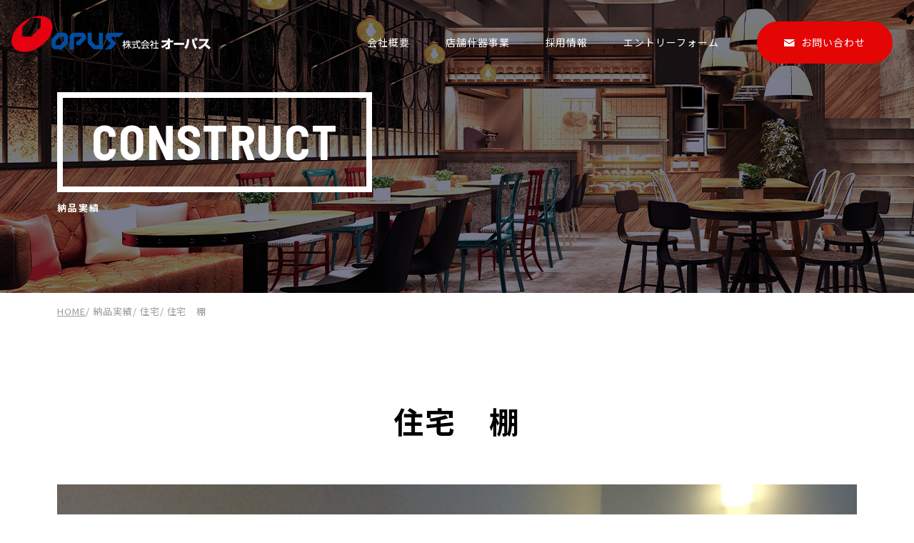

--- FILE ---
content_type: text/html; charset=UTF-8
request_url: https://www.e-opus.jp/construct/housing/%E4%BD%8F%E5%AE%85%E3%80%80%E6%A3%9A/
body_size: 7815
content:
<!DOCTYPE html>
<html lang="ja">
<head>
<!-- 20230915 add -->
<!-- Google Tag Manager -->
<script>(function(w,d,s,l,i){w[l]=w[l]||[];w[l].push({'gtm.start':
new Date().getTime(),event:'gtm.js'});var f=d.getElementsByTagName(s)[0],
j=d.createElement(s),dl=l!='dataLayer'?'&l='+l:'';j.async=true;j.src=
'https://www.googletagmanager.com/gtm.js?id='+i+dl;f.parentNode.insertBefore(j,f);
})(window,document,'script','dataLayer','GTM-KMDLCW5Z');</script>
<!-- End Google Tag Manager -->

<script>(function(w,d,s,l,i){w[l]=w[l]||[];w[l].push({'gtm.start':
new Date().getTime(),event:'gtm.js'});var f=d.getElementsByTagName(s)[0],
j=d.createElement(s),dl=l!='dataLayer'?'&l='+l:'';j.async=true;j.src=
'https://www.googletagmanager.com/gtm.js?id='+i+dl;f.parentNode.insertBefore(j,f);
})(window,document,'script','dataLayer','GTM-WH3N9JD');</script>

<meta charset="utf-8">
<meta http-equiv="x-ua-compatible" content="ie=edge">
<meta name="viewport" content="width=device-width">
<title>住宅　棚｜納品実績｜株式会社オーパス【Opus Inc.】</title>
<meta name="description" content="住宅　棚｜納品実績｜店舗什器なら株式会社オーパス。インターネットカフェ向け什器及び備品,オーダー家具のことならオーパスにご相談ください。オリジナル什器は１点から製作、レイアウトも無料提案させていただきます。設置工事も承ります。">
<meta name="keywords" content="納品実績,オーパス,店舗什器,本棚,リクライニングチェア,家具,KOMOREBI-YA,木製照明,ネットカフェ">
<meta name="format-detection" content="telephone=no">
<link rel="icon" type="image/x-icon" href="https://www.e-opus.jp/cms/wp-content/themes/opus_1.0/img/common/favicon.ico">
<link rel="apple-touch-icon" href="https://www.e-opus.jp/cms/wp-content/themes/opus_1.0/img/common/apple-touch-icon.png">
<meta property="og:site_name" content="株式会社オーパス【Opus Inc.】">
<meta property="og:type" content="article">
<meta property="og:url" content="https://www.e-opus.jp/construct/housing/%E4%BD%8F%E5%AE%85%E3%80%80%E6%A3%9A/">
<meta property="og:image" content="https://www.e-opus.jp/cms/wp-content/themes/opus_1.0http://opusgroup.xsrv.co.jp/cms/wp-content/themes/opus/img/home/mainimg01_pc.png">
<meta property="og:title" content="住宅　棚｜納品実績｜株式会社オーパス【Opus Inc.】">
<meta property="og:description" content="住宅　棚｜納品実績｜店舗什器なら株式会社オーパス。インターネットカフェ向け什器及び備品,オーダー家具のことならオーパスにご相談ください。オリジナル什器は１点から製作、レイアウトも無料提案させていただきます。設置工事も承ります。">
<meta name="twitter:card" content="summary_large_image">
<meta name="twitter:title" content="住宅　棚｜納品実績｜株式会社オーパス【Opus Inc.】">
<meta name="twitter:description" content="住宅　棚｜納品実績｜店舗什器なら株式会社オーパス。インターネットカフェ向け什器及び備品,オーダー家具のことならオーパスにご相談ください。オリジナル什器は１点から製作、レイアウトも無料提案させていただきます。設置工事も承ります。">
<meta name="twitter:image" content="https://www.e-opus.jp/cms/wp-content/themes/opus_1.0http://opusgroup.xsrv.co.jp/cms/wp-content/themes/opus/img/home/mainimg01_pc.png">
<link rel="stylesheet" href="https://fonts.googleapis.com/css?family=Noto+Sans+JP:300,400,700&display=swap">
<link href="https://fonts.googleapis.com/css?family=Barlow+Semi+Condensed:700&display=swap" rel="stylesheet">
<link href="https://cdnjs.cloudflare.com/ajax/libs/slick-carousel/1.9.0/slick-theme.min.css" rel="stylesheet">
<link href="https://cdnjs.cloudflare.com/ajax/libs/slick-carousel/1.9.0/slick.min.css" rel="stylesheet">
<link href="https://unpkg.com/aos@2.3.1/dist/aos.css" rel="stylesheet">
<link href="https://www.e-opus.jp/cms/wp-content/themes/opus_1.0/css/style.css" rel="stylesheet">
<link rel="canonical" href="https://www.e-opus.jp/construct/housing/%E4%BD%8F%E5%AE%85%E3%80%80%E6%A3%9A/">
<meta name='robots' content='max-image-preview:large' />
<style id='wp-img-auto-sizes-contain-inline-css' type='text/css'>
img:is([sizes=auto i],[sizes^="auto," i]){contain-intrinsic-size:3000px 1500px}
/*# sourceURL=wp-img-auto-sizes-contain-inline-css */
</style>
<style id='wp-block-library-inline-css' type='text/css'>
:root{--wp-block-synced-color:#7a00df;--wp-block-synced-color--rgb:122,0,223;--wp-bound-block-color:var(--wp-block-synced-color);--wp-editor-canvas-background:#ddd;--wp-admin-theme-color:#007cba;--wp-admin-theme-color--rgb:0,124,186;--wp-admin-theme-color-darker-10:#006ba1;--wp-admin-theme-color-darker-10--rgb:0,107,160.5;--wp-admin-theme-color-darker-20:#005a87;--wp-admin-theme-color-darker-20--rgb:0,90,135;--wp-admin-border-width-focus:2px}@media (min-resolution:192dpi){:root{--wp-admin-border-width-focus:1.5px}}.wp-element-button{cursor:pointer}:root .has-very-light-gray-background-color{background-color:#eee}:root .has-very-dark-gray-background-color{background-color:#313131}:root .has-very-light-gray-color{color:#eee}:root .has-very-dark-gray-color{color:#313131}:root .has-vivid-green-cyan-to-vivid-cyan-blue-gradient-background{background:linear-gradient(135deg,#00d084,#0693e3)}:root .has-purple-crush-gradient-background{background:linear-gradient(135deg,#34e2e4,#4721fb 50%,#ab1dfe)}:root .has-hazy-dawn-gradient-background{background:linear-gradient(135deg,#faaca8,#dad0ec)}:root .has-subdued-olive-gradient-background{background:linear-gradient(135deg,#fafae1,#67a671)}:root .has-atomic-cream-gradient-background{background:linear-gradient(135deg,#fdd79a,#004a59)}:root .has-nightshade-gradient-background{background:linear-gradient(135deg,#330968,#31cdcf)}:root .has-midnight-gradient-background{background:linear-gradient(135deg,#020381,#2874fc)}:root{--wp--preset--font-size--normal:16px;--wp--preset--font-size--huge:42px}.has-regular-font-size{font-size:1em}.has-larger-font-size{font-size:2.625em}.has-normal-font-size{font-size:var(--wp--preset--font-size--normal)}.has-huge-font-size{font-size:var(--wp--preset--font-size--huge)}.has-text-align-center{text-align:center}.has-text-align-left{text-align:left}.has-text-align-right{text-align:right}.has-fit-text{white-space:nowrap!important}#end-resizable-editor-section{display:none}.aligncenter{clear:both}.items-justified-left{justify-content:flex-start}.items-justified-center{justify-content:center}.items-justified-right{justify-content:flex-end}.items-justified-space-between{justify-content:space-between}.screen-reader-text{border:0;clip-path:inset(50%);height:1px;margin:-1px;overflow:hidden;padding:0;position:absolute;width:1px;word-wrap:normal!important}.screen-reader-text:focus{background-color:#ddd;clip-path:none;color:#444;display:block;font-size:1em;height:auto;left:5px;line-height:normal;padding:15px 23px 14px;text-decoration:none;top:5px;width:auto;z-index:100000}html :where(.has-border-color){border-style:solid}html :where([style*=border-top-color]){border-top-style:solid}html :where([style*=border-right-color]){border-right-style:solid}html :where([style*=border-bottom-color]){border-bottom-style:solid}html :where([style*=border-left-color]){border-left-style:solid}html :where([style*=border-width]){border-style:solid}html :where([style*=border-top-width]){border-top-style:solid}html :where([style*=border-right-width]){border-right-style:solid}html :where([style*=border-bottom-width]){border-bottom-style:solid}html :where([style*=border-left-width]){border-left-style:solid}html :where(img[class*=wp-image-]){height:auto;max-width:100%}:where(figure){margin:0 0 1em}html :where(.is-position-sticky){--wp-admin--admin-bar--position-offset:var(--wp-admin--admin-bar--height,0px)}@media screen and (max-width:600px){html :where(.is-position-sticky){--wp-admin--admin-bar--position-offset:0px}}

/*# sourceURL=wp-block-library-inline-css */
</style><style id='global-styles-inline-css' type='text/css'>
:root{--wp--preset--aspect-ratio--square: 1;--wp--preset--aspect-ratio--4-3: 4/3;--wp--preset--aspect-ratio--3-4: 3/4;--wp--preset--aspect-ratio--3-2: 3/2;--wp--preset--aspect-ratio--2-3: 2/3;--wp--preset--aspect-ratio--16-9: 16/9;--wp--preset--aspect-ratio--9-16: 9/16;--wp--preset--color--black: #000000;--wp--preset--color--cyan-bluish-gray: #abb8c3;--wp--preset--color--white: #ffffff;--wp--preset--color--pale-pink: #f78da7;--wp--preset--color--vivid-red: #cf2e2e;--wp--preset--color--luminous-vivid-orange: #ff6900;--wp--preset--color--luminous-vivid-amber: #fcb900;--wp--preset--color--light-green-cyan: #7bdcb5;--wp--preset--color--vivid-green-cyan: #00d084;--wp--preset--color--pale-cyan-blue: #8ed1fc;--wp--preset--color--vivid-cyan-blue: #0693e3;--wp--preset--color--vivid-purple: #9b51e0;--wp--preset--gradient--vivid-cyan-blue-to-vivid-purple: linear-gradient(135deg,rgb(6,147,227) 0%,rgb(155,81,224) 100%);--wp--preset--gradient--light-green-cyan-to-vivid-green-cyan: linear-gradient(135deg,rgb(122,220,180) 0%,rgb(0,208,130) 100%);--wp--preset--gradient--luminous-vivid-amber-to-luminous-vivid-orange: linear-gradient(135deg,rgb(252,185,0) 0%,rgb(255,105,0) 100%);--wp--preset--gradient--luminous-vivid-orange-to-vivid-red: linear-gradient(135deg,rgb(255,105,0) 0%,rgb(207,46,46) 100%);--wp--preset--gradient--very-light-gray-to-cyan-bluish-gray: linear-gradient(135deg,rgb(238,238,238) 0%,rgb(169,184,195) 100%);--wp--preset--gradient--cool-to-warm-spectrum: linear-gradient(135deg,rgb(74,234,220) 0%,rgb(151,120,209) 20%,rgb(207,42,186) 40%,rgb(238,44,130) 60%,rgb(251,105,98) 80%,rgb(254,248,76) 100%);--wp--preset--gradient--blush-light-purple: linear-gradient(135deg,rgb(255,206,236) 0%,rgb(152,150,240) 100%);--wp--preset--gradient--blush-bordeaux: linear-gradient(135deg,rgb(254,205,165) 0%,rgb(254,45,45) 50%,rgb(107,0,62) 100%);--wp--preset--gradient--luminous-dusk: linear-gradient(135deg,rgb(255,203,112) 0%,rgb(199,81,192) 50%,rgb(65,88,208) 100%);--wp--preset--gradient--pale-ocean: linear-gradient(135deg,rgb(255,245,203) 0%,rgb(182,227,212) 50%,rgb(51,167,181) 100%);--wp--preset--gradient--electric-grass: linear-gradient(135deg,rgb(202,248,128) 0%,rgb(113,206,126) 100%);--wp--preset--gradient--midnight: linear-gradient(135deg,rgb(2,3,129) 0%,rgb(40,116,252) 100%);--wp--preset--font-size--small: 13px;--wp--preset--font-size--medium: 20px;--wp--preset--font-size--large: 36px;--wp--preset--font-size--x-large: 42px;--wp--preset--spacing--20: 0.44rem;--wp--preset--spacing--30: 0.67rem;--wp--preset--spacing--40: 1rem;--wp--preset--spacing--50: 1.5rem;--wp--preset--spacing--60: 2.25rem;--wp--preset--spacing--70: 3.38rem;--wp--preset--spacing--80: 5.06rem;--wp--preset--shadow--natural: 6px 6px 9px rgba(0, 0, 0, 0.2);--wp--preset--shadow--deep: 12px 12px 50px rgba(0, 0, 0, 0.4);--wp--preset--shadow--sharp: 6px 6px 0px rgba(0, 0, 0, 0.2);--wp--preset--shadow--outlined: 6px 6px 0px -3px rgb(255, 255, 255), 6px 6px rgb(0, 0, 0);--wp--preset--shadow--crisp: 6px 6px 0px rgb(0, 0, 0);}:where(.is-layout-flex){gap: 0.5em;}:where(.is-layout-grid){gap: 0.5em;}body .is-layout-flex{display: flex;}.is-layout-flex{flex-wrap: wrap;align-items: center;}.is-layout-flex > :is(*, div){margin: 0;}body .is-layout-grid{display: grid;}.is-layout-grid > :is(*, div){margin: 0;}:where(.wp-block-columns.is-layout-flex){gap: 2em;}:where(.wp-block-columns.is-layout-grid){gap: 2em;}:where(.wp-block-post-template.is-layout-flex){gap: 1.25em;}:where(.wp-block-post-template.is-layout-grid){gap: 1.25em;}.has-black-color{color: var(--wp--preset--color--black) !important;}.has-cyan-bluish-gray-color{color: var(--wp--preset--color--cyan-bluish-gray) !important;}.has-white-color{color: var(--wp--preset--color--white) !important;}.has-pale-pink-color{color: var(--wp--preset--color--pale-pink) !important;}.has-vivid-red-color{color: var(--wp--preset--color--vivid-red) !important;}.has-luminous-vivid-orange-color{color: var(--wp--preset--color--luminous-vivid-orange) !important;}.has-luminous-vivid-amber-color{color: var(--wp--preset--color--luminous-vivid-amber) !important;}.has-light-green-cyan-color{color: var(--wp--preset--color--light-green-cyan) !important;}.has-vivid-green-cyan-color{color: var(--wp--preset--color--vivid-green-cyan) !important;}.has-pale-cyan-blue-color{color: var(--wp--preset--color--pale-cyan-blue) !important;}.has-vivid-cyan-blue-color{color: var(--wp--preset--color--vivid-cyan-blue) !important;}.has-vivid-purple-color{color: var(--wp--preset--color--vivid-purple) !important;}.has-black-background-color{background-color: var(--wp--preset--color--black) !important;}.has-cyan-bluish-gray-background-color{background-color: var(--wp--preset--color--cyan-bluish-gray) !important;}.has-white-background-color{background-color: var(--wp--preset--color--white) !important;}.has-pale-pink-background-color{background-color: var(--wp--preset--color--pale-pink) !important;}.has-vivid-red-background-color{background-color: var(--wp--preset--color--vivid-red) !important;}.has-luminous-vivid-orange-background-color{background-color: var(--wp--preset--color--luminous-vivid-orange) !important;}.has-luminous-vivid-amber-background-color{background-color: var(--wp--preset--color--luminous-vivid-amber) !important;}.has-light-green-cyan-background-color{background-color: var(--wp--preset--color--light-green-cyan) !important;}.has-vivid-green-cyan-background-color{background-color: var(--wp--preset--color--vivid-green-cyan) !important;}.has-pale-cyan-blue-background-color{background-color: var(--wp--preset--color--pale-cyan-blue) !important;}.has-vivid-cyan-blue-background-color{background-color: var(--wp--preset--color--vivid-cyan-blue) !important;}.has-vivid-purple-background-color{background-color: var(--wp--preset--color--vivid-purple) !important;}.has-black-border-color{border-color: var(--wp--preset--color--black) !important;}.has-cyan-bluish-gray-border-color{border-color: var(--wp--preset--color--cyan-bluish-gray) !important;}.has-white-border-color{border-color: var(--wp--preset--color--white) !important;}.has-pale-pink-border-color{border-color: var(--wp--preset--color--pale-pink) !important;}.has-vivid-red-border-color{border-color: var(--wp--preset--color--vivid-red) !important;}.has-luminous-vivid-orange-border-color{border-color: var(--wp--preset--color--luminous-vivid-orange) !important;}.has-luminous-vivid-amber-border-color{border-color: var(--wp--preset--color--luminous-vivid-amber) !important;}.has-light-green-cyan-border-color{border-color: var(--wp--preset--color--light-green-cyan) !important;}.has-vivid-green-cyan-border-color{border-color: var(--wp--preset--color--vivid-green-cyan) !important;}.has-pale-cyan-blue-border-color{border-color: var(--wp--preset--color--pale-cyan-blue) !important;}.has-vivid-cyan-blue-border-color{border-color: var(--wp--preset--color--vivid-cyan-blue) !important;}.has-vivid-purple-border-color{border-color: var(--wp--preset--color--vivid-purple) !important;}.has-vivid-cyan-blue-to-vivid-purple-gradient-background{background: var(--wp--preset--gradient--vivid-cyan-blue-to-vivid-purple) !important;}.has-light-green-cyan-to-vivid-green-cyan-gradient-background{background: var(--wp--preset--gradient--light-green-cyan-to-vivid-green-cyan) !important;}.has-luminous-vivid-amber-to-luminous-vivid-orange-gradient-background{background: var(--wp--preset--gradient--luminous-vivid-amber-to-luminous-vivid-orange) !important;}.has-luminous-vivid-orange-to-vivid-red-gradient-background{background: var(--wp--preset--gradient--luminous-vivid-orange-to-vivid-red) !important;}.has-very-light-gray-to-cyan-bluish-gray-gradient-background{background: var(--wp--preset--gradient--very-light-gray-to-cyan-bluish-gray) !important;}.has-cool-to-warm-spectrum-gradient-background{background: var(--wp--preset--gradient--cool-to-warm-spectrum) !important;}.has-blush-light-purple-gradient-background{background: var(--wp--preset--gradient--blush-light-purple) !important;}.has-blush-bordeaux-gradient-background{background: var(--wp--preset--gradient--blush-bordeaux) !important;}.has-luminous-dusk-gradient-background{background: var(--wp--preset--gradient--luminous-dusk) !important;}.has-pale-ocean-gradient-background{background: var(--wp--preset--gradient--pale-ocean) !important;}.has-electric-grass-gradient-background{background: var(--wp--preset--gradient--electric-grass) !important;}.has-midnight-gradient-background{background: var(--wp--preset--gradient--midnight) !important;}.has-small-font-size{font-size: var(--wp--preset--font-size--small) !important;}.has-medium-font-size{font-size: var(--wp--preset--font-size--medium) !important;}.has-large-font-size{font-size: var(--wp--preset--font-size--large) !important;}.has-x-large-font-size{font-size: var(--wp--preset--font-size--x-large) !important;}
/*# sourceURL=global-styles-inline-css */
</style>

<style id='classic-theme-styles-inline-css' type='text/css'>
/*! This file is auto-generated */
.wp-block-button__link{color:#fff;background-color:#32373c;border-radius:9999px;box-shadow:none;text-decoration:none;padding:calc(.667em + 2px) calc(1.333em + 2px);font-size:1.125em}.wp-block-file__button{background:#32373c;color:#fff;text-decoration:none}
/*# sourceURL=/wp-includes/css/classic-themes.min.css */
</style>
<script type="text/javascript" src="https://www.e-opus.jp/cms/wp-includes/js/jquery/jquery.min.js?ver=3.7.1" id="jquery-core-js"></script>
<script type="text/javascript" src="https://www.e-opus.jp/cms/wp-includes/js/jquery/jquery-migrate.min.js?ver=3.4.1" id="jquery-migrate-js"></script>
</head>
<body id="construct">
<!-- 20230915 add -->
<!-- Google Tag Manager (noscript) -->
<noscript><iframe src="https://www.googletagmanager.com/ns.html?id=GTM-KMDLCW5Z"
height="0" width="0" style="display:none;visibility:hidden"></iframe></noscript>
<!-- End Google Tag Manager (noscript) -->

<noscript><iframe src="https://www.googletagmanager.com/ns.html?id=GTM-WH3N9JD"
height="0" width="0" style="display:none;visibility:hidden"></iframe></noscript>

<div class="js-media-query u-media-query"></div>
<div class="js-nav-overlay nav-overlay"></div>
<div class="l-wrapper">
<header class="js-header l-header" role="banner" itemscope itemtype="http://schema.org/WPHeader">
<div class="hd-info">
<div class="hd-info-inner u-inner">
<p class="l-header__logo"><a href="https://www.e-opus.jp/" class="hd-info__logo-link u-alpha"><img src="https://www.e-opus.jp/cms/wp-content/themes/opus_1.0/img/common/img_logo01.png" alt="株式会社オーパス【Opus Inc.】"></a></p>
<div class="nav-btn u-view-sp js-nav-btn">
<span class="nav-btn__line"></span>
<span class="nav-btn__line"></span>
<span class="nav-btn__line"></span>

</div>

</div>
</div>
<nav class="js-nav-content l-nav" role="navigation" itemscope itemtype="http://www.schema.org/SiteNavigationElement">
<ul class="l-nav-cv-list">
<li class="l-nav-cv-list__item">
<a href="https://www.e-opus.jp/contact/" class="l-nav-cv-list__link is-contact">
<span class="l-nav-cv-list__link-ico c-icon-mail01"></span>
<span class="l-nav-cv-list__link-txt">
お問い合わせ
</span>
</a>
</li>
<li class="l-nav-cv-list__item u-view-sp">
<a href="https://www.e-opus.jp/recruit/" class="l-nav-cv-list__link is-recruit">
<span class="l-nav-cv-list__link-txt">
採用情報一覧
</span>
</a>
</li>
</ul>
<ul class="l-nav-list">
<li class="l-nav-list__item" itemprop="name">
<a class="l-nav-list__link" itemprop="URL" href="https://www.e-opus.jp/company/">
<span class="l-nav-list__link-txt">会社概要</span>
</a>
<ul class="l-nav-sub-list">
<li class="l-nav-sub-list__item">
<a href="https://www.e-opus.jp/company/#about" class="l-nav-sub-list__link js-nav-link">
会社概要
</a>
</li>
<li class="l-nav-sub-list__item">
<a href="https://www.e-opus.jp/company/#office" class="l-nav-sub-list__link js-nav-link">
事業所
</a>
</li>
<li class="l-nav-sub-list__item">
<a href="https://www.e-opus.jp/company/#history" class="l-nav-sub-list__link js-nav-link">
沿革
</a>
</li>
</ul>
</li>
<li class="l-nav-list__item" itemprop="name">
<a class="l-nav-list__link" itemprop="URL" href="https://www.e-opus.jp/system/">
<span class="l-nav-list__link-txt">店舗什器事業</span>
</a>
<ul class="l-nav-sub-list">
<li class="l-nav-sub-list__item">
<a href="https://www.e-opus.jp/system/" class="l-nav-sub-list__link">
店舗什器事業
</a>
</li>
<li class="l-nav-sub-list__item">
<a href="https://www.e-opus.jp/construct/" class="l-nav-sub-list__link">
納品実績
</a>
</li>
<li class="l-nav-sub-list__item">
<a href="https://opusstore.thebase.in/" target="_blank" rel="noopener noreferrer" class="l-nav-sub-list__link">
製品一覧
</a>
</li>
</ul>
</li>
<li class="l-nav-list__item u-view-sp" itemprop="name">
<a class="l-nav-list__link" itemprop="URL" href="http://www.e-opus.jp/bookdata/index.html#page=1" target="_blank" rel="noopener noreferrer">
<span class="l-nav-list__link-txt">
オンラインショップ
</span>
</a>
<ul class="l-nav-sub-list">
<li class="l-nav-sub-list__line">
<a href="https://www.rakuten.co.jp/e-opus/" target="_blank" rel="noopener noreferrer" class="l-nav-sub-list__link">
楽天市場 KOMOREBI－YA
</a>
</li>
<li class="l-nav-sub-list__line">
<a href="https://www.amazon.co.jp/s?me=A1OJR0Q2QSSBVV&marketplaceID=A1VC38T7YXB528" target="_blank" rel="noopener noreferrer" class="l-nav-sub-list__link">
AMAZON
</a>
</li>
</ul>
</li>
<li class="l-nav-list__item u-view-sp" itemprop="name">
<span class="l-nav-list__link" itemprop="name">
<span class="l-nav-list__link-txt">
OPUS GROUP
</span>
</span>
<ul class="l-nav-sub-list">
<li class="l-nav-sub-list__line">
<a href="https://www.e-opus.jp/home/#group" class="l-nav-sub-list__link">
スポーツクラブ アクトスWill_G
</a>
</li>
<li class="l-nav-sub-list__line">
<a href="https://www.e-opus.jp/home/#lava" class="l-nav-sub-list__link">
ホットヨガスタジオ LAVA
</a>
</li>
<li class="l-nav-sub-list__line">
<a href="https://www.e-opus.jp/home/#11cat" class="l-nav-sub-list__link">
美容室 イレブンカット
</a>
</li>
<li class="l-nav-sub-list__line">
<a href="https://www.e-opus.jp/home/#bluesky" class="l-nav-sub-list__link">
ブルースカイランドリー
</a>
</li>
<li class="l-nav-sub-list__line">
<a href="https://www.e-opus.jp/home/#smartex" class="l-nav-sub-list__link">
スマートエクスチェンジ
</a>
</li>
</ul>
</li>
<li class="l-nav-list__item" itemprop="name">
<a class="l-nav-list__link" itemprop="name" href="https://www.e-opus.jp/recruit/">
<span class="l-nav-list__link-txt">
採用情報
</span>
</a>
<ul class="l-nav-sub-list">
<li class="l-nav-sub-list__item">
<a href="https://www.e-opus.jp/recruit/" class="l-nav-sub-list__link">
採用情報
</a>
</li>
<li class="l-nav-sub-list__item">
<a href="https://www.e-opus.jp/recruit/#search" class="l-nav-sub-list__link">
採用情報一覧
</a>
</li>
</ul>
</li>
<li class="l-nav-list__item" itemprop="name">
<span class="l-nav-list__link" itemprop="name">
<span class="l-nav-list__link-txt">
エントリーフォーム
</span>
</span>
<ul class="l-nav-sub-list">
<li class="l-nav-sub-list__line">
<a href="https://www.e-opus.jp/entry-opus/" class="l-nav-sub-list__link">
店舗什器事業
</a>
</li>
<li class="l-nav-sub-list__line">
<a href="https://www.e-opus.jp/entry-axtos/" class="l-nav-sub-list__link">
スポーツクラブ アクトスWill_G
</a>
</li>
<li class="l-nav-sub-list__line">
<a href="https://www.e-opus.jp/entry-lava/" class="l-nav-sub-list__link">
ホットヨガスタジオ LAVA
</a>
</li>

<!--
<li class="l-nav-sub-list__line">
<a href="https://www.e-opus.jp/entry-11cut/" class="l-nav-sub-list__link">
美容室 イレブンカット
</a>
</li>
-->
</ul>
</li>
<li class="l-nav-list__item u-view-sp" itemprop="name">
<a class="l-nav-list__link" itemprop="URL" href="https://www.e-opus.jp/contact/">
<span class="l-nav-list__link-txt">
お問い合わせ
</span>
</a>
</li>
<li class="l-nav-list__item u-view-sp" itemprop="name">
<a class="l-nav-list__link" itemprop="URL" href="https://www.e-opus.jp/news/">
<span class="l-nav-list__link-txt">
お知らせ一覧
</span>
</a>
</li>
</ul>
</nav>
</header>

<div class="l-sub-img">
<div class="l-sub-img__inner u-inner">
<div class="l-sub-img-block">
<p class="l-sub-img__head u-font-barlow">construct</p>
<p class="l-sub-img__jp">納品実績</p>
</div>
</div>
</div>

<div class="l-breadcrumb u-view-pc"><ol class="breadcrumb-list u-inner"><li class="breadcrumb-list__item"><a href="https://www.e-opus.jp">HOME</a></li><li class="breadcrumb-list__item"><a href="https://www.e-opus.jp/construct/" class="breadcrumb-list__link">納品実績</a></li><li class="breadcrumb-list__item"><a href="https://www.e-opus.jp/construct/housing/" class="breadcrumb-list__link">住宅</a></li><li class="breadcrumb-list__item">住宅　棚</li></ol></div><script type="application/ld+json">{"@context": "http://schema.org","@type": "BreadcrumbList","itemListElement": [{"@type": "ListItem","position": 1,"item": {"@id": "https://www.e-opus.jp","name": "HOME"}},{"@type": "ListItem","position": 2,"item": {"@id": "https://www.e-opus.jp/construct/","name": "納品実績"}},{"@type": "ListItem","position": 3,"item": {"@id": "https://www.e-opus.jp/construct/housing/","name": "住宅"}},{"@type": "ListItem","position": 4,"item": {"@id": "https://www.e-opus.jp/construct/housing/%e4%bd%8f%e5%ae%85%e3%80%80%e6%a3%9a/","name": "住宅　棚"}}]}</script><div class="l-container col1">
<div class="l-contents"><main role="main"><section di="content" class="single-content"><div class="u-inner"><header class="c-head07"><h1 class="c-head07__tit">住宅　棚</h1></header><p><img fetchpriority="high" decoding="async" width="768" height="1024" class="aligncenter size-full wp-image-5094" alt="住宅" src="https://www.e-opus.jp/cms/wp-content/uploads/2020/02/IMG_2818.jpg"></p></div></section><section id="table" class="single-table"><div class="u-inner"><header class="c-head01"><h2 class="c-head01__head u-font-barlow">construction<br>results</h2><p class="c-head01__jp">納品実績</p></header><div class="single-table__tbody c-table01"><table><tbody><tr><th>納品先</th><td></td></tr></tbody></table></div><div class="single-table-link"><p class="single-table-link__btn c-btn01"><a href="https://www.e-opus.jp/construct/" class="c-btn01__link"><span class="c-btn01__link-txt">納品実績一覧に戻る</span><span class="single-table-link__ico c-btn01__link-ico c-icon-arw01"></span></a></p></div></div></section></main></div></div>

<div class="js-pagetop ft-pagetop"><a class="ft-pagetop__link c-icon-arw01" href="#top"></a></div>
<footer class="js-footer l-footer" role="contentinfo" itemscope itemtype="http://schema.org/WPFooter">
<div class="l-footer-cv">
<div class="u-inner">
<div class="l-footer-cv__inner">
<div class="l-footer-cv__head">
<p class="l-footer-cv__head-in">
<span class="l-footer-cv__head-en u-font-barlow u-uppercase">
contact
</span>
<span class="l-footer-cv__head-ja">
お問い合わせ
</span>
</p>
<p class="l-footer-cv__head-lead">店舗什器、オーダー家具のご相談ならオーパスまで。</p>
</div>
<p class="l-footer-cv-tel">
<a href="tel:0774664371" class="l-footer-cv-tel__link">
<span class="l-footer-cv-tel__num u-font-barlow">
<span class="l-footer-cv-tel__num-sub u-uppercase">
tel
</span>
<span class="l-footer-cv-tel__num-in">0774-66-4371</span>
</span>
<span class="l-footer-cv-tel__txt">
平日 9:00～18:00（土日祝 休業）
</span>
</a>
</p>
<p class="l-footer-cv-btn">
<a href="https://www.e-opus.jp/contact/" class="l-nav-cv-list__link is-contact">
<span class="l-nav-cv-list__link-ico c-icon-mail01"></span>
<span class="l-nav-cv-list__link-txt">
お問い合わせ
</span>
</a>
</p>
</div>
</div>
</div>
<div class="u-inner">
<div class="l-footer-top">
<p class="l-footer-logo">
<a href="https://www.e-opus.jp/" class="l-footer-logo__link u-alpha">
<img src="https://www.e-opus.jp/cms/wp-content/themes/opus_1.0/img/common/img_logo02.png" alt="株式会社オーパス">
</a>
</p>
<div class="l-footer-sitemap">
<ul class="l-footer-sitemap-list">
<li class="l-footer-sitemap-list__item" itemprop="name">
<span class="l-footer-sitemap-list__link">
<span class="l-footer-sitemap-list__link-txt">会社概要</span>
</span>
<ul class="l-footer-sitemap-sub-list">
<li class="l-footer-sitemap-sub-list__item">
<a href="https://www.e-opus.jp/company/#about" class="l-footer-sitemap-sub-list__link">
会社概要
</a>
</li>
<li class="l-footer-sitemap-sub-list__item">
<a href="https://www.e-opus.jp/company/#office" class="l-footer-sitemap-sub-list__link">
事業所
</a>
</li>
<li class="l-footer-sitemap-sub-list__item">
<a href="https://www.e-opus.jp/company/#history" class="l-footer-sitemap-sub-list__link">
沿革
</a>
</li>
</ul>
<span class="l-footer-sitemap-list__link">
<span class="l-footer-sitemap-list__link-txt">店舗什器事業</span>
</span>
<ul class="l-footer-sitemap-sub-list">
<li class="l-footer-sitemap-sub-list__item">
<a href="https://www.e-opus.jp/system/" class="l-footer-sitemap-sub-list__link">
店舗什器事業
</a>
</li>
<li class="l-footer-sitemap-sub-list__item">
<a href="https://www.e-opus.jp/construct/" class="l-footer-sitemap-sub-list__link">
納品実績
</a>
</li>
<li class="l-footer-sitemap-sub-list__item">
<a href="https://opusstore.thebase.in/" target="_blank" rel="noopener noreferrer" class="l-footer-sitemap-sub-list__link">
製品一覧
</a>
</li>
</ul>
</li>
<li class="l-footer-sitemap-list__item" itemprop="name">
<span class="l-footer-sitemap-list__link" >
<span class="l-footer-sitemap-list__link-txt">
オンラインショップ
</span>
</span>
<ul class="l-footer-sitemap-sub-list">
<li class="l-footer-sitemap-sub-list__line">
<a href="https://www.rakuten.co.jp/e-opus/" target="_blank" rel="noopener noreferrer" class="l-footer-sitemap-sub-list__link">
楽天市場</a>
</li>
<li class="l-footer-sitemap-sub-list__line">
<a href="https://www.amazon.co.jp/s?me=A1OJR0Q2QSSBVV&marketplaceID=A1VC38T7YXB528" target="_blank" rel="noopener noreferrer" class="l-footer-sitemap-sub-list__link">
AMAZON
</a>
</li>
<li class="l-footer-sitemap-sub-list__line">
<a href="https://store.e-opus.jp/" target="_blank" rel="noopener noreferrer" class="l-footer-sitemap-sub-list__link">
OPUS STORE</a>
</li>
</ul>
</li>
<li class="l-footer-sitemap-list__item" itemprop="name">
<span class="l-footer-sitemap-list__link" itemprop="name">
<span class="l-footer-sitemap-list__link-txt">
OPUS GROUP
</span>
</span>
<ul class="l-footer-sitemap-sub-list">
<li class="l-footer-sitemap-sub-list__line">
<a href="https://www.e-opus.jp/home/#group" class="l-footer-sitemap-sub-list__link">
スポーツクラブ<br class="u-view-pc">アクトスWill_G
</a>
</li>
<li class="l-footer-sitemap-sub-list__line u-view-sp">
<a href="https://www.e-opus.jp/home/#lava" class="l-footer-sitemap-sub-list__link">
ホットヨガスタジオ<br class="u-view-pc">LAVA
</a>
</li>
<li class="l-footer-sitemap-sub-list__line u-view-pc">
<a href="https://www.e-opus.jp/home/#group" class="l-footer-sitemap-sub-list__link">
ホットヨガスタジオ<br class="u-view-pc">LAVA
</a>
</li>
<!--
<li class="l-footer-sitemap-sub-list__line">
<a href="https://www.e-opus.jp/home/#11cat" class="l-footer-sitemap-sub-list__link">
美容室<br class="u-view-pc">イレブンカット
</a>
</li>
-->
<li class="l-footer-sitemap-sub-list__line">
<a href="https://www.e-opus.jp/home/#bluesky" class="l-footer-sitemap-sub-list__link">
ブルースカイランドリー
</a>
</li>
<li class="l-footer-sitemap-sub-list__line">
<a href="https://www.e-opus.jp/home/#smartex" class="l-footer-sitemap-sub-list__link">
スマートエクスチェンジ
</a>
</li>
</li>
<li class="l-footer-sitemap-sub-list__line">
<a href="https://www.e-opus.jp/home/#futago" class="l-footer-sitemap-sub-list__link">
大阪焼肉ホルモンふたご
</a>
</li>
</ul>
</li>
<li class="l-footer-sitemap-list__item" itemprop="name">
<div class="l-footer-sitemap-list__item">
<span class="l-footer-sitemap-list__link">
<p class="l-footer-sitemap-list__link-txt">エントリーフォーム</p>
</span>
<ul class="l-footer-sitemap-sub-list">
<li class="l-footer-sitemap-sub-list__line">
<a href="https://www.e-opus.jp/entry-opus/" class="l-footer-sitemap-sub-list__link">
店舗什器事業
</a>
</li>
<li class="l-footer-sitemap-sub-list__line">
<a href="https://www.e-opus.jp/entry-axtos/" class="l-footer-sitemap-sub-list__link">
スポーツクラブ<br class="u-view-pc">アクトスWill_G
</a>
</li>
<li class="l-footer-sitemap-sub-list__line">
<a href="https://www.e-opus.jp/entry-lava/ " class="l-footer-sitemap-sub-list__link">
ホットヨガスタジオ<br class="u-view-pc">LAVA
</a>
</li>

<!--
<li class="l-footer-sitemap-sub-list__line">
<a href="https://www.e-opus.jp/entry-11cut/" class="l-footer-sitemap-sub-list__link">
美容室<br class="u-view-pc">イレブンカット
</a>
</li>
-->
</ul>
</div>
</li>


<li class="l-footer-sitemap-list__item" itemprop="name">
<span class="l-footer-sitemap-list__link" itemprop="name">
<span class="l-footer-sitemap-list__link-txt">
採用情報
</span>
</span>
<ul class="l-footer-sitemap-sub-list">
<li class="l-footer-sitemap-sub-list__item">
<a href="https://www.e-opus.jp/recruit/" class="l-footer-sitemap-sub-list__link">
採用情報
</a>
</li>
<li class="l-footer-sitemap-sub-list__item">
<a href="https://www.e-opus.jp/recruit/#search" class="l-footer-sitemap-sub-list__link">
採用情報一覧
</a>
</li>
</ul>
<span class="l-footer-sitemap-list__link" itemprop="name">
<span class="l-footer-sitemap-list__link-txt">
お問い合わせ
</span>
</span>
<ul class="l-footer-sitemap-sub-list">
<li class="l-footer-sitemap-sub-list__line">
<a href="https://www.e-opus.jp/contact/" class="l-footer-sitemap-sub-list__link">
お問い合わせフォーム
</a>
</li>
</ul>
<span class="l-footer-sitemap-list__link">
<span class="l-footer-sitemap-list__link-txt">
お知らせ
</span>
</span>
<ul class="l-footer-sitemap-sub-list">
<li class="l-footer-sitemap-sub-list__item">
<a href="https://www.e-opus.jp/news/" class="l-footer-sitemap-sub-list__link">
お知らせ一覧
</a>
</li>
</ul>
</li>
</ul>
</div>
</div>
<div class="l-footer-btm">
<ul class="l-footer-sns">
<li class="l-footer-sns__item is-fb">
<a href="https://www.facebook.com/opus.inc/" class="l-footer-sns__link c-icon-facebook01" target="_blank" rel="noopener noreferrer"></a>
</li>
<li class="l-footer-sns__item is-ig">
<a href="https://www.instagram.com/e.opus.rakuten/" class="l-footer-sns__link c-icon-instagram01" target="_blank" rel="noopener noreferrer"></a>
</li>
<li class="l-footer-sns__item is-tw">
<a href="https://twitter.com/OPUS_GROUP_" class="l-footer-sns__link c-icon-twitteer01" target="_blank" rel="noopener noreferrer"></a>
</li>
</ul>
<p class="l-footer-cr u-font-barlow"><small class="l-footer-cr__txt">&copy; 2019-2026 Opus Inc.</small></p>
</div>
</div>
</footer>
</div>
<script type="speculationrules">
{"prefetch":[{"source":"document","where":{"and":[{"href_matches":"/*"},{"not":{"href_matches":["/cms/wp-*.php","/cms/wp-admin/*","/cms/wp-content/uploads/*","/cms/wp-content/*","/cms/wp-content/plugins/*","/cms/wp-content/themes/opus_1.0/*","/*\\?(.+)"]}},{"not":{"selector_matches":"a[rel~=\"nofollow\"]"}},{"not":{"selector_matches":".no-prefetch, .no-prefetch a"}}]},"eagerness":"conservative"}]}
</script>
<script src="https://code.jquery.com/jquery-2.2.2.min.js"></script>
<script src="https://cdnjs.cloudflare.com/ajax/libs/slick-carousel/1.9.0/slick.min.js"></script>
<script src="https://unpkg.com/aos@2.3.1/dist/aos.js"></script>
<script src="https://www.e-opus.jp/cms/wp-content/themes/opus_1.0/js/script.js"></script>
</body>
</html>


--- FILE ---
content_type: text/css
request_url: https://www.e-opus.jp/cms/wp-content/themes/opus_1.0/css/style.css
body_size: 17115
content:
html,body,div,span,object,iframe,h1,h2,h3,h4,h5,h6,p,blockquote,pre,abbr,address,cite,code,del,dfn,em,img,ins,kbd,q,samp,small,strong,sub,sup,var,b,i,dl,dt,dd,ol,ul,li,fieldset,form,label,legend,table,caption,tbody,tfoot,thead,tr,th,td,article,aside,canvas,details,figcaption,figure,footer,header,hgroup,menu,nav,section,summary,time,mark,audio,video,input,select,textarea{margin:0;padding:0;border:0;outline:0;font-size:100%;font-style:normal;font-weight:400;vertical-align:bottom;background:transparent}article,aside,details,figcaption,figure,footer,header,menu,nav,section{display:block}html{font-size:62.5%}body{font-family:sans-serif;line-height:1}ul,ol{list-style:none}blockquote,q{quotes:none}blockquote:before,blockquote:after,q:before,q:after{content:'';content:none}a{margin:0;padding:0;vertical-align:bottom;background:transparent;outline:none}img{vertical-align:bottom}ins{background-color:#ff9;color:#000;text-decoration:none}mark{background-color:#ff9;color:#000;font-style:italic;font-weight:bold}del{text-decoration:line-through}abbr[title],dfn[title]{border-bottom:1px dotted;cursor:help}table{border-collapse:collapse;border-spacing:0;width:100%}th,td{text-align:left;vertical-align:top}input,select,textarea{font-family:inherit}input[type="submit"]{cursor:pointer}hr{display:block;height:1px;border:0;border-top:1px solid #ccc;margin:1em 0;padding:0}html{overflow:auto}body{min-width:320px;font-family:"Noto Sans JP", "ヒラギノ角ゴ ProN W3", Meiryo, sans-serif;color:#000;font-size:1.4rem;line-height:1.9;letter-spacing:.06em;overflow:hidden}@media all and (min-width: 600px){body{min-width:1120px;font-size:1.6rem}}body.sg{height:auto}a{color:inherit;text-decoration:underline}@media all and (min-width: 600px){a:hover{text-decoration:none}}img{width:100%;height:auto}.l-wrapper{position:relative}.l-container{padding:53px 0 38px}body#home .l-container{padding:60px 0 30px}@media all and (min-width: 600px){.l-container{padding:87px 0 0}body#home .l-container{padding:120px 0}}.l-breadcrumb .breadcrumb-list{padding:8px 0 25px}.l-breadcrumb .breadcrumb-list__item{display:inline-block;color:#999999;font-size:1.3rem}.l-breadcrumb .breadcrumb-list__item+.breadcrumb-list__item:before{content:"/";margin-right:4px}.l-breadcrumb .breadcrumb-list__link{text-decoration:none}.l-footer{padding:0 0 34px;background:#000000}.l-footer-top{margin-bottom:19px}.l-footer-logo{margin-bottom:14px}.l-footer-logo__link{display:block;width:150px;margin:0 auto}.l-footer-cv{background:url(../img/common/footer/bg_cv01_sp.png) center center no-repeat;background-size:cover;padding:40px 0;margin-bottom:50px}.l-footer-cv__inner{border:5px solid #fff;text-align:center;padding:29px 22px 35px}.l-footer-cv__head{margin-bottom:20px;color:#fff}.l-footer-cv__head-in{margin-bottom:11px}.l-footer-cv__head-en{font-size:3.2rem;font-weight:bold;margin-bottom:6px;display:block}.l-footer-cv__head-ja{display:block;font-size:1.2rem;font-weight:bold}.l-footer-cv__head-lead{padding:0 17px;color:#fff;line-height:1.5}.l-footer-cv-tel{margin-bottom:15px}.l-footer-cv-tel__link{display:block;background:#fff;border:2px solid #e40505;padding:16px 10px;text-decoration:none;border-radius:50px}.l-footer-cv-tel__num{display:-webkit-box;display:-ms-flexbox;display:flex;color:#e40505;font-weight:bold;-webkit-box-align:center;-ms-flex-align:center;align-items:center;max-width:220px;margin:0 auto}.l-footer-cv-tel__num-sub{font-size:1.5rem;margin-right:6px;letter-spacing:0.1em}.l-footer-cv-tel__num-in{font-size:3rem;letter-spacing:0.06em}.l-footer-cv-tel__txt{font-size:1.3rem;display:block;max-width:220px;margin:0 auto;letter-spacing:0.05em;text-align:left}.l-footer-sitemap-list__item+.l-footer-sitemap-list__item{margin-top:-1px}.l-footer-sitemap-list__link{border-bottom:1px solid rgba(255,255,255,0.2);padding:10px 0 10px;color:#fff;position:relative;display:block;text-decoration:none;padding-left:17px}.l-footer-sitemap-list__link+.l-footer-sitemap-list__link{margin-top:5px}.l-footer-sitemap-list__link:before{content:'';width:7px;height:1px;background:#fff;position:absolute;left:0;top:25px}.l-footer-sitemap-sub-list{display:-webkit-box;display:-ms-flexbox;display:flex;-ms-flex-wrap:wrap;flex-wrap:wrap;padding:7px 15px 4px}.l-footer-sitemap-sub-list__item{width:50%;color:#999999}.l-footer-sitemap-sub-list__line{width:100%;color:#999999}.l-footer-sitemap-sub-list__link{text-decoration:none;display:block;padding:1px 0 2px 10px;position:relative}.l-footer-sitemap-sub-list__link:before{content:'';width:5px;height:1px;background:#999999;position:absolute;left:0;top:15px}.l-footer-sns{display:-webkit-box;display:-ms-flexbox;display:flex;-webkit-box-pack:center;-ms-flex-pack:center;justify-content:center;-webkit-box-align:center;-ms-flex-align:center;align-items:center;margin-bottom:18px}.l-footer-sns__item{margin:0 19px}.l-footer-sns__item.is-ig{margin-right:16px}.l-footer-sns__item.is-tw .l-footer-sns__link{font-size:3.2rem}.l-footer-sns__line{width:50%;margin:0 19px}.l-footer-sns__line.is-ig{margin-right:16px}.l-footer-sns__line.is-tw .l-footer-sns__link{font-size:3.2rem}.l-footer-sns__link{color:#999999;text-decoration:none;font-size:3.7rem}.l-footer-sns__link:before{line-height:1}.l-footer-cr{text-align:center;font-size:1.2rem;color:#999999;font-weight:bold}.l-footer-cr__txt{letter-spacing:0.04em}@media all and (min-width: 600px){.l-footer{padding:0 0 36px}.l-footer-cv{background-image:url(../img/common/footer/bg_cv01_pc.png);padding:100px 0;margin-bottom:59px}.l-footer-cv__inner{border-width:8px;padding:48px 52px 52px;display:-webkit-box;display:-ms-flexbox;display:flex;-webkit-box-align:center;-ms-flex-align:center;align-items:center}.l-footer-cv__head{margin:0;width:468px}.l-footer-cv__head-in{margin:0;display:-webkit-box;display:-ms-flexbox;display:flex;-webkit-box-align:center;-ms-flex-align:center;align-items:center;margin-bottom:10px}.l-footer-cv__head-en{font-size:4rem;margin:0 15px 0 0}.l-footer-cv__head-ja{font-size:1.5rem}.l-footer-cv__head-lead{padding:0;line-height:1.5;letter-spacing:0;text-align:left}.l-footer-cv-tel{margin-bottom:0;width:250px}.l-footer-cv-tel__link{background:transparent;border:none;padding:0;border-radius:0}.l-footer-cv-tel__num{color:#fff;max-width:none;margin:0 0 5px}.l-footer-cv-tel__num-sub{font-size:1.4rem;margin-right:3px;margin-bottom:-5px}.l-footer-cv-tel__txt{color:#fff;font-size:1.3rem;max-width:none;margin:0;letter-spacing:0}.l-footer-cv-btn{width:280px;padding-top:4px}.l-footer-cv-btn .l-nav-cv-list__link{padding:19px 0 19px 5px;font-size:1.6rem}.l-footer-cv-btn .l-nav-cv-list__link-ico{font-size:1.2rem;margin-right:8px}.l-footer-top{margin-bottom:49px;display:-webkit-box;display:-ms-flexbox;display:flex;-webkit-box-pack:justify;-ms-flex-pack:justify;justify-content:space-between}.l-footer-btm{display:-webkit-box;display:-ms-flexbox;display:flex;-webkit-box-pack:justify;-ms-flex-pack:justify;justify-content:space-between;-webkit-box-align:center;-ms-flex-align:center;align-items:center}.l-footer-logo{margin-bottom:0}.l-footer-logo__link{width:180px;margin:0}.l-footer-sitemap{width:860px;padding-top:9px}.l-footer-sitemap-list{display:-webkit-box;display:-ms-flexbox;display:flex}.l-footer-sitemap-list__item+.l-footer-sitemap-list__item{margin-top:0;padding-left:30px}.l-footer-sitemap-list__link{border:none;padding-left:15px;font-size:1.3rem;padding:10px 0 2px 14px;line-height:1.4;-webkit-transition:all .45s ease;transition:all .45s ease}.l-footer-sitemap-list__link+.l-footer-sitemap-list__link{margin-top:2px}.l-footer-sitemap-list__link:before{top:18px}.l-footer-sitemap-list__link[href]:hover{color:#e40505}.l-footer-sitemap-list__link[href]:hover:before{background:#e40505}.l-footer-sitemap-list__link-txt{word-break:keep-all}.l-footer-sitemap-sub-list{white-space:nowrap;display:block;padding:3px 0px 4px 20px}.l-footer-sitemap-sub-list+.l-footer-sitemap-list__link{margin-top:-3px}.l-footer-sitemap-sub-list__item{width:100%}.l-footer-sitemap-sub-list__item+.l-footer-sitemap-sub-list__item{margin-top:-1px}.l-footer-sitemap-sub-list__link{font-size:1.2rem;-webkit-transition:all .45s ease;transition:all .45s ease}.l-footer-sitemap-sub-list__link:before{top:12px}.l-footer-sitemap-sub-list__link:hover{color:#e40505}.l-footer-sitemap-sub-list__link:hover:before{background:#e40505}.l-footer-sns{margin-bottom:0;-webkit-box-pack:start;-ms-flex-pack:start;justify-content:flex-start;padding-left:8px}.l-footer-sns__item{margin:0}.l-footer-sns__item+.l-footer-sns__item{margin-left:27px}.l-footer-sns__item.is-ig{margin-right:0}.l-footer-sns__item.is-tw{margin-left:25px}.l-footer-sns__item.is-tw .l-footer-sns__link{font-size:2.6rem}.l-footer-sns__link{font-size:2.8rem;-webkit-transition:all .45s ease;transition:all .45s ease}.l-footer-sns__link:before{line-height:1}.l-footer-sns__link:hover{color:#e40505}.l-footer-cr{margin-top:-5px;text-align:right;font-size:1.4rem;width:200px}.l-footer-cr__txt{letter-spacing:0.05em}}.ft-pagetop{margin-bottom:35px}@media all and (max-width: 599px){.ft-pagetop{position:static !important}}.ft-pagetop__link{background:#000000;width:50px;height:50px;text-align:center;margin:0 auto;color:#fff;border-radius:50%;display:block;text-decoration:none;position:relative}.ft-pagetop__link:before{font-size:1.2rem;display:block;-webkit-transform:rotate(-90deg) translate(-14px, -5px);-ms-transform:rotate(-90deg) translate(-14px, -5px);transform:rotate(-90deg) translate(-14px, -5px)}@media all and (min-width: 600px){.ft-pagetop{opacity:0;visibility:hidden;position:fixed;right:0;bottom:0;margin:0 20px 20px 0;-webkit-transition:opacity .45s ease;transition:opacity .45s ease;z-index:100}.ft-pagetop.is-view{opacity:1;visibility:visible}.ft-pagetop__link{margin-right:0;-webkit-transition:all .45s ease;transition:all .45s ease}.ft-pagetop__link:hover{background:#e40505}}.l-header{position:absolute;top:0;left:0;width:100%;min-width:320px;z-index:2000;padding:12px 15px;box-sizing:border-box}.l-header__logo{width:220px;position:relative;z-index:2;margin-left:-15px}@media all and (min-width: 600px){.l-header{width:100%;min-width:1120px;padding:30px;display:-webkit-box;display:-ms-flexbox;display:flex;-webkit-box-align:center;-ms-flex-align:center;align-items:center;-ms-flex-pack:distribute;justify-content:space-around}.l-header__logo{width:280px;margin-top:-25px}}.l-header .nav-btn{position:absolute;z-index:199;top:0;right:0;width:55px;height:55px;background:#000000;cursor:pointer}.l-header .nav-btn__line{position:absolute;left:16px;width:24px;height:2px;content:'';background:#fff;-webkit-transition:all .45s ease;transition:all .45s ease}.l-header .nav-btn__line:nth-child(1){top:17px}.l-header .nav-btn__line:nth-child(2){top:26px}.l-header .nav-btn__line:nth-child(3){top:35px}.l-header .nav-btn.is-open .nav-btn__line:nth-child(1){top:25px;-webkit-transform:rotate(-45deg);-ms-transform:rotate(-45deg);transform:rotate(-45deg)}.l-header .nav-btn.is-open .nav-btn__line:nth-child(2){opacity:0}.l-header .nav-btn.is-open .nav-btn__line:nth-child(3){top:25px;-webkit-transform:rotate(45deg);-ms-transform:rotate(45deg);transform:rotate(45deg)}.l-header .nav-btn__chara{position:absolute;left:0;bottom:3px;width:100%;font-size:1rem;line-height:1.2;text-align:center}.l-nav{position:absolute;top:0;left:0;z-index:95;width:100%;max-height:100vh;min-width:320px;padding:70px 15px 90px;background:#000;box-sizing:border-box;-webkit-overflow-scrolling:touch;-webkit-transition:all .45s ease;transition:all .45s ease}@media all and (max-width: 599px){.l-nav{overflow:auto;-webkit-transform:translateX(120%);-ms-transform:translateX(120%);transform:translateX(120%)}.l-nav::-webkit-scrollbar{display:none}.l-nav.is-open{-webkit-transform:translateX(0);-ms-transform:translateX(0);transform:translateX(0)}}.l-nav-cv-list{max-width:290px;margin:0 auto 22px}.l-nav-cv-list__item+.l-nav-cv-list__item{margin-top:15px}.l-nav-cv-list__link{display:-webkit-box;display:-ms-flexbox;display:flex;font-size:1.6rem;border-radius:35px;text-decoration:none;padding:20px 1em;-webkit-box-pack:center;-ms-flex-pack:center;justify-content:center;-webkit-box-align:center;-ms-flex-align:center;align-items:center}.l-nav-cv-list__link-ico{margin-right:8px;line-height:1.8;font-size:1.5rem;margin-bottom:-2px}.l-nav-cv-list__link.is-contact{background:#e40505;color:#fff}.l-nav-cv-list__link.is-recruit{color:inherit;background:#fff}.l-nav-list__item+.l-nav-list__item{margin-top:5px}.l-nav-list__link{border-bottom:1px solid rgba(255,255,255,0.2);padding:12px 0 10px;color:#fff;position:relative;display:block;text-decoration:none;padding-left:17px}.l-nav-list__link:before{content:'';width:7px;height:1px;background:#fff;position:absolute;left:0;top:50%}.l-nav-sub-list{display:-webkit-box;display:-ms-flexbox;display:flex;-ms-flex-wrap:wrap;flex-wrap:wrap;padding:7px 15px 0}.l-nav-sub-list__item{width:50%;color:#999999}.l-nav-sub-list__line{width:100%;color:#999999}.l-nav-sub-list__link{text-decoration:none;display:block;padding:1px 0 2px 10px;position:relative}.l-nav-sub-list__link:before{content:'';width:5px;height:1px;background:#999999;position:absolute;left:0;top:15px}@media all and (min-width: 600px){.l-nav{position:static;-webkit-box-flex:1;-ms-flex:1;flex:1;min-width:auto;padding:0;display:-webkit-box;display:-ms-flexbox;display:flex;-webkit-box-orient:horizontal;-webkit-box-direction:reverse;-ms-flex-direction:row-reverse;flex-direction:row-reverse;-webkit-box-pack:start;-ms-flex-pack:start;justify-content:flex-start;background:transparent}.l-nav-cv-list{width:190px;max-width:none;margin:0}.l-nav-cv-list__item+.l-nav-cv-list__item{margin-top:0}.l-nav-cv-list__link{font-size:1.4rem;border:1px solid #e40505;padding:15px 0 16px;-webkit-transition:all .45s ease;transition:all .45s ease}.l-nav-cv-list__link.is-contact{background-color:transparent;background-image:-webkit-gradient(linear, left top, right top, from(#fff), color-stop(50%, #fff), color-stop(50%, #e40505), to(#e40505));background-image:linear-gradient(to right, #fff 0%, #fff 50%, #e40505 50%, #e40505 100%);background-size:200% auto;background-position:100% 0}.l-nav-cv-list__link.is-contact:hover{background-position:0% 0;color:#e40505}.l-nav-cv-list__link-ico{font-size:1rem;margin-right:8px}.l-nav-list{display:-webkit-box;display:-ms-flexbox;display:flex;margin-right:28px}.l-nav-list__item{position:relative}.l-nav-list__item+.l-nav-list__item{margin:0}.l-nav-list__item.is-active .l-nav-list__link,.l-nav-list__item:hover .l-nav-list__link{color:#e40505}.l-nav-list__item.is-active .l-nav-list__link-txt:after,.l-nav-list__item:hover .l-nav-list__link-txt:after{width:100%}.l-nav-list__item.is-active .l-nav-sub-list,.l-nav-list__item:hover .l-nav-sub-list{opacity:1;visibility:visible}.l-nav-list__link{border:none;padding:16px 25px 17px;font-size:1.4rem;-webkit-transition:all .45s ease;transition:all .45s ease}.l-nav-list__link:before{content:none}.l-nav-list__link-txt{position:relative;display:inline-block}.l-nav-list__link-txt:after{content:'';position:absolute;background:#e40505;height:2px;width:0;left:0;bottom:-4px;-webkit-transition:all .45s ease;transition:all .45s ease}.l-nav-sub-list{display:block;padding:0;top:46px;background:#fff;white-space:nowrap;position:absolute;left:25px;padding:14px 50px 14px 20px;visibility:hidden;opacity:0;-webkit-transition:all .45s ease;transition:all .45s ease}.l-nav-sub-list__item{width:100%}.l-nav-sub-list__link{font-size:1.2rem;padding:1px 6px 1px 14px;color:#000;-webkit-transition:all .45s ease;transition:all .45s ease}.l-nav-sub-list__link:before{background:#999999;width:4px;top:13px;-webkit-transition:all .45s ease;transition:all .45s ease}.l-nav-sub-list__link:hover{padding-left:20px;padding-right:0}.l-nav-sub-list__link:hover:before{width:10px}}.l-nav-overlay{display:none;position:fixed;top:0;left:0;width:100%;height:100%;background:rgba(0,0,0,0.25);z-index:1000}@media all and (min-width: 600px){.l-nav-overlay{display:none !important}}.l-header.is-following{opacity:0;visibility:hidden;position:fixed;background:#000;padding-top:12px;padding-bottom:12px}.l-header.is-following.is-visible{-webkit-transition:all .45s ease;transition:all .45s ease;opacity:1;visibility:visible}@media all and (min-width: 600px){.l-header.is-following .l-nav-sub-list{box-shadow:0 0 30px 10px rgba(0,0,0,0.03)}}.l-main-img{width:100%;height:568px;height:100vh;display:-webkit-box;display:-ms-flexbox;display:flex;-webkit-box-orient:vertical;-webkit-box-direction:normal;-ms-flex-direction:column;flex-direction:column;position:relative}.l-main-img-visual{width:100%;box-sizing:border-box;-webkit-box-flex:1;-ms-flex:1 1 0%;flex:1 1 0%;position:relative}.l-main-img-visual__inner{position:relative;z-index:2;padding:120px 15px 0;height:100%;box-sizing:border-box;display:-webkit-box;display:-ms-flexbox;display:flex;-webkit-box-orient:vertical;-webkit-box-direction:normal;-ms-flex-direction:column;flex-direction:column;-webkit-box-pack:center;-ms-flex-pack:center;justify-content:center}.l-main-img-visual__copy{font-weight:bold;font-size:5rem;color:#fff;white-space:nowrap;line-height:1}.l-main-img-visual__lead{font-size:1.8rem;font-weight:bold;color:#fff;margin-top:13px;letter-spacing:0.2em}.l-main-img-visual-slider{position:absolute;height:100%;width:100%;top:0;left:0;overflow:hidden;z-index:1}.l-main-img-visual-slider div{height:100%}.l-main-img-visual-slider__item{height:100%;width:100%;background-position:center center;background-repeat:no-repeat;background-size:cover}.l-main-img-visual-slider__item.is-slider01{background-image:url(../img/home/mainimg01_sp.png)}.l-main-img-visual-slider__item.is-slider02{background-image:url(../img/home/mainimg02_sp.png)}.l-main-img-visual-slider__item.is-slider03{background-image:url(../img/home/mainimg03_sp.png)}.l-main-img-news{height:78px;background:#000;display:-webkit-box;display:-ms-flexbox;display:flex;-webkit-box-align:center;-ms-flex-align:center;align-items:center;position:relative;z-index:999;width:100%}.l-main-img-news__head{width:88px;color:#fff;font-weight:bold;text-align:center}.l-main-img-news__post{-webkit-box-flex:1;-ms-flex:1;flex:1;border-left:1px solid #292929;height:100%}.l-main-img-news__post-link{height:100%;box-sizing:border-box;padding:5px 0px 5px 15px;display:-webkit-box;display:-ms-flexbox;display:flex;-webkit-box-orient:vertical;-webkit-box-direction:normal;-ms-flex-direction:column;flex-direction:column;-webkit-box-pack:center;-ms-flex-pack:center;justify-content:center;color:#fff;text-decoration:none}.l-main-img-news__post-time{display:block;font-size:1.2rem;margin-bottom:4px}.l-main-img-news__post-entry{font-size:1.2rem;display:block;line-height:1.5}.l-main-img-news__btn{width:105px;padding:0 15px;box-sizing:border-box}.l-main-img-news__btn-link{display:block;border:1px solid #fff;color:#fff;text-decoration:none;display:-webkit-box;display:-ms-flexbox;display:flex;-webkit-box-align:center;-ms-flex-align:center;align-items:center;-webkit-box-pack:end;-ms-flex-pack:end;justify-content:flex-end;padding-right:4px}.l-main-img-news__btn-link-txt{display:inline-block;margin-right:4px}.l-main-img-news__btn-link-ico{display:block;font-size:1rem;-webkit-transform:scale(0.7);-ms-transform:scale(0.7);transform:scale(0.7);position:relative;top:-2px}.l-main-img-slick-prev__ico{position:absolute;z-index:1000;color:#fff;right:15px;bottom:10px;font-size:2.0rem;cursor:pointer;background:none;border:none}@media all and (min-width: 600px){.l-main-img{height:1080px;height:100vh;display:block;position:relative}.l-main-img-visual{display:block;height:100%;-webkit-box-flex:0;-ms-flex:none;flex:none}.l-main-img-visual__inner{padding:50px 10px 165px 10px;max-width:1548px;margin:0 auto;-webkit-box-pack:end;-ms-flex-pack:end;justify-content:flex-end}.l-main-img-visual__copy{font-size:11rem}.l-main-img-visual__lead{font-size:3.3rem;margin-top:23px;letter-spacing:0.25em}.l-main-img-visual-slider__item.is-slider01{background-image:url(../img/home/mainimg01_pc.png)}.l-main-img-visual-slider__item.is-slider02{background-image:url(../img/home/mainimg02_pc.png)}.l-main-img-visual-slider__item.is-slider03{background-image:url(../img/home/mainimg03_pc.png)}.l-main-img-news{height:80px;background:#000;display:-webkit-box;display:-ms-flexbox;display:flex;-webkit-box-align:center;-ms-flex-align:center;align-items:center;position:relative;z-index:2;position:absolute;bottom:0;max-width:1120px;width:100%;left:50%;-webkit-transform:translate(-50%);-ms-transform:translate(-50%);transform:translate(-50%)}.l-main-img-news__head{width:125px;font-size:1.6rem}.l-main-img-news__post{-webkit-box-align:center;-ms-flex-align:center;align-items:center;width:100%;box-sizing:border-box}.l-main-img-news__post-link{padding:5px 0 5px 30px;-webkit-box-orient:horizontal;-webkit-box-direction:normal;-ms-flex-direction:row;flex-direction:row;-webkit-box-pack:start;-ms-flex-pack:start;justify-content:flex-start;-webkit-box-align:center;-ms-flex-align:center;align-items:center}.l-main-img-news__post-link:hover .l-main-img-news__post-entry:after{width:100%}.l-main-img-news__post-time{font-size:1.6rem;margin:0 35px 0 0}.l-main-img-news__post-entry{font-size:1.4rem;position:relative}.l-main-img-news__post-entry:after{content:'';width:0;left:0;bottom:-5px;height:1px;background:#fff;display:block;position:absolute;-webkit-transition:all .45s ease;transition:all .45s ease}.l-main-img-news__btn{width:115px;padding:0 30px}.l-main-img-news__btn-link{border:none;padding-right:0;-webkit-transition:all .45s ease;transition:all .45s ease}.l-main-img-news__btn-link:hover{color:#e40505}.l-main-img-news__btn-link:hover .l-main-img-news__btn-link-ico{-webkit-transform:translate(4px);-ms-transform:translate(4px);transform:translate(4px)}.l-main-img-news__btn-link-txt{margin-right:8px;font-size:1.4rem}.l-main-img-news__btn-link-ico{font-size:1rem;-webkit-transform:scale(1);-ms-transform:scale(1);transform:scale(1);top:-2px;-webkit-transition:all .45s ease;transition:all .45s ease}.l-main-img-slick-prev__ico{right:15px;bottom:300px;font-size:4.0rem;cursor:pointer}}.l-sub-img{box-sizing:border-box;background:#ccc;color:#fff}.l-sub-img__inner{display:table;width:100%;height:320px}.l-sub-img-block{display:table-cell;vertical-align:middle;padding-top:60px;box-sizing:border-box}.l-sub-img__head{text-transform:uppercase;border:5px solid #fff;padding:23px 33px 24px;font-size:5.3rem;display:inline-block;box-sizing:border-box;min-width:290px}.l-sub-img__jp{text-align:left;font-weight:700;font-size:1.3rem;margin-top:10px}@media all and (min-width: 600px){.l-sub-img{font-size:2rem}.l-sub-img__inner{width:1120px;height:410px}.l-sub-img-block{padding-top:23px}.l-sub-img__head{border:8px solid #fff;padding:26px 40px 30px;font-size:6.8rem;min-width:auto}.l-sub-img__jp{font-size:1.3rem;letter-spacing:0.15em}}.l-sidebar{margin-top:50px}@media all and (min-width: 600px){.l-sidebar{margin-top:0;width:240px;-webkit-box-ordinal-group:2;-ms-flex-order:1;order:1}}.l-sidebar-section__head{background:#baa99d;text-align:center;font-weight:700;font-size:1.6rem;padding:16px 0 15px}.l-sidebar-section .l-sidebar-wrap{border:1px solid #e5e5e5;padding:13px 12px 13px}.l-sidebar-section .l-sidebar-select{font-size:1.6rem}.l-sidebar-section .l-sidebar-section-list-btn{border-left:1px solid #e5e5e5}.l-sidebar-section .l-sidebar-section-list-btn__item{width:100%;border-right:1px solid #e5e5e5;border-bottom:1px solid #e5e5e5;box-sizing:border-box}.l-sidebar-section .l-sidebar-section-list-btn__item a{position:relative;padding:0 35px 0 10px;line-height:1.2;height:52px;display:-webkit-box;display:-ms-flexbox;display:flex;-webkit-box-align:center;-ms-flex-align:center;align-items:center}.l-sidebar-section .l-sidebar-section-list-btn__item.is-child{background:#eee}.l-sidebar-section .l-sidebar-section-list-btn__item.is-child a{padding:0 35px 0 24px}.l-sidebar-section .l-sidebar-section-list-btn__item-list{width:calc( 100% - 1px);display:-webkit-box;display:-ms-flexbox;display:flex;-ms-flex-wrap:wrap;flex-wrap:wrap;border-right:1px solid #e5e5e5}.l-sidebar-section .l-sidebar-section-list-btn__item-list__child{width:50%;border-bottom:1px solid #e5e5e5;box-sizing:border-box;background:#eee}.l-sidebar-section .l-sidebar-section-list-btn__item-list__child{border-bottom:none}.l-sidebar-section .l-sidebar-section-list-btn__item-list__child a{position:relative;padding:0 35px 0 10px;line-height:1.2;height:52px;display:-webkit-box;display:-ms-flexbox;display:flex;-webkit-box-align:center;-ms-flex-align:center;align-items:center}.l-sidebar-section .l-sidebar-section-list-btn__item:nth-child(odd){border-right:1px solid #e5e5e5}.l-sidebar-section .l-sidebar-section-list-btn__item:last-child{border-bottom:1px solid #e5e5e5}.l-sidebar-section .l-sidebar-section-list-btn__link{text-decoration:none}.l-sidebar-section .l-sidebar-section-list-btn__ico{right:13px}@media all and (min-width: 600px){.l-sidebar-section+.l-sidebar-section{margin-top:22px}.l-sidebar-section__head{font-size:1.8rem;padding:13px 0 14px}.l-sidebar-section .l-sidebar-wrap{padding:11px 18px 13px}.l-sidebar-section .l-sidebar-select{font-size:1.5rem}.l-sidebar-section .l-sidebar-section-list-btn__item{width:100%}.l-sidebar-section .l-sidebar-section-list-btn__item a{padding:0 30px 0 14px;line-height:1.2;height:60px}.l-sidebar-section .l-sidebar-section-list-btn__item:nth-last-child(-n+2){border-bottom:1px solid #e5e5e5}.l-sidebar-section .l-sidebar-section-list-btn__item:nth-child(even){border-left:none}.l-sidebar-section .l-sidebar-section-list-btn__item.is-child{background:#eee}.l-sidebar-section .l-sidebar-section-list-btn__item.is-child a{padding:0 30px 0 30px}.l-sidebar-section .l-sidebar-section-list-btn__item-list{width:calc( 100% - 1px)}.l-sidebar-section .l-sidebar-section-list-btn__item-list__child{width:100%;border-bottom:1px solid #fff}.l-sidebar-section .l-sidebar-section-list-btn__item-list__child a{padding:0 30px 0 14px;height:60px}.l-sidebar-section .l-sidebar-section-list-btn__item-list__child:last-child{border-bottom:none}.l-sidebar-section .l-sidebar-section-list-btn__item-list:last-child{border-bottom:none}.l-sidebar-section .l-sidebar-section-list-btn__link{text-decoration:none}.l-sidebar-section .l-sidebar-section-list-btn__ico{right:18px}}@font-face{font-family:"iconfont";src:url("../font/iconfont.eot");src:url("../font/iconfont.eot?#iefix") format("eot"),url("../font/iconfont.woff2") format("woff2"),url("../font/iconfont.woff") format("woff"),url("../font/iconfont.ttf") format("truetype"),url("../font/iconfont.svg#iconfont") format("svg")}[class*=c-icon]:before{font-family:"iconfont";-webkit-font-smoothing:antialiased;-moz-osx-font-smoothing:grayscale;font-style:normal;font-variant:normal;font-weight:normal;speak:none;text-decoration:none;text-transform:none}.c-icon-arw01:before{content:"\E001"}.c-icon-facebook01:before{content:"\E002"}.c-icon-instagram01:before{content:"\E003"}.c-icon-mail01:before{content:"\E004"}.c-icon-twitteer01:before{content:"\E005"}.c-archive01{display:-webkit-box;display:-ms-flexbox;display:flex;-webkit-box-pack:justify;-ms-flex-pack:justify;justify-content:space-between;-ms-flex-wrap:wrap;flex-wrap:wrap}.c-archive01__item{width:calc((100% - 10px)/2);position:relative;background:#f3f2ec;display:-webkit-box;display:-ms-flexbox;display:flex}.c-archive01__item:nth-child(n+3){margin-top:10px}.c-archive01__item .is-new:before{content:'';background:url(../img/common/ico_new01.png) 0 0 no-repeat;background-size:contain;width:35px;height:35px;position:absolute;top:-5px;left:-5px;z-index:55}.c-archive01__link{-webkit-box-orient:vertical;-webkit-box-direction:normal;-ms-flex-direction:column;flex-direction:column}.c-archive01__img{position:relative}.c-archive01__cat{position:absolute;bottom:0;right:0;background:#000;color:#fff;font-size:1.1rem;text-align:center;box-sizing:border-box;padding:0 10px}.c-archive01__txtArea{padding:11px 10px 19px}.c-archive01__head{font-size:1.5rem;font-weight:700;padding-bottom:5px;border-bottom:1px solid #e5e5e5;line-height:1.5;margin-bottom:5px}.c-archive01__place{font-size:1.2rem}.c-archive01__date{padding-top:4px;color:#e40505}@media all and (min-width: 600px){.c-archive01{-webkit-box-pack:start;-ms-flex-pack:start;justify-content:flex-start}.c-archive01__item{width:calc((100% - 50px)/3);margin-right:16px}.c-archive01__item:nth-child(n+3){margin-top:0}.c-archive01__item:nth-child(n+4){margin-top:25px}.c-archive01__item .is-new:before{width:55px;height:55px}.c-archive01__img{position:relative}.c-archive01__cat{font-size:1.4rem}.c-archive01__txtArea{padding:22px 22px 26px}.c-archive01__head{font-size:1.8rem;padding-bottom:13px;margin-bottom:15px;line-height:1.4}.c-archive01__place{font-size:1.5rem;line-height:1.8}.c-archive01__date{padding-top:5px}}.c-box01__img{margin-bottom:20px}.c-box01__txt{margin-top:10px}@media all and (min-width: 600px){.c-box01{display:-webkit-box;display:-ms-flexbox;display:flex;-webkit-box-pack:justify;-ms-flex-pack:justify;justify-content:space-between}.c-box01__img{width:606px;margin-bottom:0}.c-box01__txt{margin-top:25px}.c-box01__txt-area{width:455px}}.c-btn01{max-width:290px;margin:auto}.c-btn01__link{display:block;background:#000;color:#fff;text-align:center;position:relative;text-decoration:none;padding:17px 0;border-radius:30px}.c-btn01__link-txt{font-size:1.4rem}.c-btn01__link-ico{font-size:1.1rem;position:absolute;top:50%;margin-top:-10px;right:19px;line-height:1}@media all and (min-width: 600px){.c-btn01{max-width:320px}.c-btn01__link{padding:15px 0 16px;background-image:-webkit-gradient(linear, left top, right top, from(#e40505), color-stop(50%, #e40505), color-stop(50%, #000), to(#000));background-image:linear-gradient(to right, #e40505 0%, #e40505 50%, #000 50%, #000 100%);background-size:200% auto;background-position:100% 0;-webkit-transition:all .45s ease;transition:all .45s ease}.c-btn01__link:hover{background-position:0% 0}.c-btn01__link-txt{font-size:1.5rem}.c-btn01__link-ico{font-size:1rem;right:20px;margin-top:-9px}}.c-form01 input,.c-form01 button,.c-form01 textarea{-webkit-appearance:none;border-radius:0}.c-form01 input[type="text"],.c-form01 input[type="email"],.c-form01 textarea{background:#f3f2ec;width:100%}.c-form01 input[type="text"],.c-form01 input[type="email"]{height:45px;box-sizing:border-box;padding:0 10px}.c-form01 textarea{height:135px;box-sizing:border-box;padding:10px}.c-form01 .submitArea{margin-top:30px;text-align:center}.c-form01 .submitArea-agree{width:100px;margin:0 auto 20px}.c-form01 .submitArea button{position:relative;padding:23px 0;width:290px;background:#e40505;border:0;border-radius:50px;font-size:1.6rem;color:#fff;margin-bottom:30px}.c-form01 .horizontal{padding:20px 22px 10px}.c-form01 .horizontal-item{margin:0 !important}@media all and (min-width: 600px){.c-form01 input,.c-form01 button,.c-form01 textarea{-webkit-appearance:none;border-radius:0}.c-form01 input[type="text"],.c-form01 textarea{background:#f3f2ec;width:100%}.c-form01 input[type="text"]{height:40px;padding:0 15px}.c-form01 textarea{height:160px;padding:15px}.c-form01 .submitArea{margin-top:30px}.c-form01 .submitArea-agree{width:205px;margin:0 auto 64px}.c-form01 .submitArea button{padding:33px 0;width:540px;border-radius:50px;font-size:1.7rem}.c-form01 .submitArea__ico{font-size:1.6rem;right:27px;-webkit-transform:translateY(-50%);-ms-transform:translateY(-50%);transform:translateY(-50%)}.c-form01 .horizontal{padding:23px 33px 11px;display:-webkit-box;display:-ms-flexbox;display:flex;-ms-flex-wrap:wrap;flex-wrap:wrap}.c-form01 .horizontal-item{display:inline}}.c_select01{box-sizing:border-box;width:100%;height:45px;padding:2px 60px 2px 15px;font-size:1.3rem;border-radius:0;background:#f3f2ec no-repeat right center;background-image:url("../img/common/bg_select01.png");background-size:45px;letter-spacing:.06em;-webkit-appearance:none;-moz-appearance:none;appearance:none}.c_select01::-ms-expand{display:none}@media all and (min-width: 600px){.c_select01{height:40px;background-size:40px;padding-left:10px;font-size:1.5rem}}.mwform-checkbox-field{display:inline-block;padding-bottom:13px;width:100%}@media all and (min-width: 600px){.mwform-checkbox-field{width:49%;vertical-align:top}}.mwform-checkbox-field label{position:relative;padding:2px 0 13px 35px}.mwform-checkbox-field label .mwform-checkbox-field-text{font-size:1.3rem}.mwform-checkbox-field label .mwform-checkbox-field-text:before{position:absolute;top:0;left:0;content:"";display:block;width:30px;height:30px;background:url(../img/contact/ico_checkbox.png) no-repeat center;background-size:contain}.mwform-checkbox-field label input[type="checkbox"]{z-index:100}.mwform-checkbox-field label input[type="checkbox"]:checked+.mwform-checkbox-field-text:before{background:url(../img/contact/ico_checkbox_o.png) no-repeat center;background-size:contain}@media all and (min-width: 600px){.mwform-checkbox-field label .mwform-checkbox-field-text:before{top:5px;width:24px;height:24px}}.c-head01{text-align:center;margin-bottom:22px}.c-head01.is-left{text-align:left}.c-head01__head{font-size:4.5rem;text-transform:uppercase}.c-head01__jp{color:#e40505;font-weight:700;font-size:1.3rem;margin-top:10px}@media all and (min-width: 600px){.c-head01{margin-bottom:48px}.c-head01__head{font-size:7rem}.c-head01__jp{font-weight:700;font-size:1.6rem;margin-top:15px}}.c-head02{font-size:2.3rem;font-weight:700;line-height:1.52174;letter-spacing:0.12em}.c-head02.is-center{text-align:center}@media all and (min-width: 600px){.c-head02{font-size:3rem}}.c-head03{text-align:center;margin-bottom:10px}.c-head03__in{display:inline-block;font-size:1.3rem;font-weight:bold;border-bottom:2px solid #000;padding-bottom:5px}.c-head03__clr{font-weight:bold;color:#e40505}@media all and (min-width: 600px){.c-head03{margin-bottom:20px}.c-head03__in{font-size:1.8rem;padding-bottom:3px}}.c-head04{text-align:center;margin-bottom:40px}.c-head04__tit{display:inline-block;font-size:2.6rem;font-weight:bold;border-bottom:2px solid #000}@media all and (min-width: 600px){.c-head04{line-height:1;margin-bottom:60px}.c-head04__tit{font-size:4.2rem;padding-bottom:20px;border-bottom:3px solid #000}}.c-head05{text-align:center;margin-bottom:40px}.c-head05__in{font-size:1.6rem;font-weight:700;padding-bottom:5px;border-bottom:2px solid #000;display:inline-block;margin-bottom:15px;letter-spacing:0.06em}.c-head05__clr{color:#e40505;font-weight:700;letter-spacing:0.06em}.c-head05__head{font-size:2.6rem;font-weight:700;line-height:1.4;letter-spacing:0.06em}@media all and (min-width: 600px){.c-head05{margin-bottom:60px}.c-head05__in{font-size:1.8rem;margin-bottom:30px;border-bottom:3px solid #000}.c-head05__head{font-size:4.2rem}}.c-head06{font-size:1.8rem;font-weight:700;border-bottom:2px solid #000;display:inline-block;padding-bottom:5px;margin-bottom:25px}@media all and (min-width: 600px){.c-head06{font-size:2.0rem;border-bottom:3px solid #000;padding-bottom:10px;margin-bottom:30px}}.c-pager01{text-align:center;letter-spacing:-.5em}.c-pager01 li{display:inline-block;margin:0 5px 10px;letter-spacing:0}.c-pager01 li a,.c-pager01 li span{display:block;width:30px;height:30px;box-sizing:border-box;padding-top:1px;border:1px solid #000;text-decoration:none}.c-pager01 li.current span{color:#fff;background:#000}.c-pager01 li.previous{margin-right:15px}.c-pager01 li.next{margin-left:15px}@media all and (min-width: 600px){.c-pager01 li{margin:0 3px}.c-pager01 li a,.c-pager01 li span{width:30px;height:30px;padding:1px 0 0 0;font-size:1.3rem}.c-pager01 li a:hover,.c-pager01 li span:hover{text-decoration:none;border:1px solid #034198;background-color:#034198;color:#fff}.c-pager01 li.current{width:30px;height:30px;font-size:1.3rem;padding:4px 0 0 0}.c-pager01 li.previous{margin-right:0}.c-pager01 li.next{margin-left:0}}.c-pager02{display:-webkit-box;display:-ms-flexbox;display:flex;-webkit-box-pack:justify;-ms-flex-pack:justify;justify-content:space-between}.c-single01{padding:40px 25px;background:#fff}.c-single01__head{margin-top:20px}.c-single01__head h1{margin-top:8px;font-size:2rem;font-weight:700;letter-spacing:.06em}.c-single01__tag{display:inline-block;margin-right:5px}.c-single01__date{display:inline-block;color:#999;letter-spacing:.1em}.c-single01__content{margin-top:12px}.c-single01__content *:first-child{margin-top:0}.c-single01__content *:last-child{margin-bottom:0}.c-single01__content p{margin:10px 0}@media all and (min-width: 600px){.c-single01{padding:60px}.c-single01__head{margin-top:40px}.c-single01__head h1{margin-top:15px;font-size:3rem}.c-single01__tag{margin-right:11px}.c-single01__content{margin-top:24px}.c-single01__content p{margin:26px 0}.c-single01__btn{width:330px;margin:40px auto 0}}.c-head07__tit{font-size:2.6rem;font-weight:700;line-height:1.2;text-align:center;margin-bottom:15px;letter-spacing:0.12em}.c-head07__cat{font-size:1.2rem;background:#000;color:#fff;display:inline-block;box-sizing:border-box;padding:1px 12px;display:-webkit-box;display:-ms-flexbox;display:flex;-webkit-box-pack:center;-ms-flex-pack:center;justify-content:center;width:-webkit-fit-content;width:-moz-fit-content;width:fit-content;margin:0 auto 5px}.c-head07__tag{font-size:1.2rem;margin:1px 0 0 7px}.c-head07__date{font-size:1.3rem;color:#e40505;margin:6px 0 0 12px}@media all and (min-width: 600px){.c-head07{margin-bottom:60px}.c-head07__tit{font-size:4.2rem;margin-bottom:25px;letter-spacing:0.06em;line-height:1.4}.c-head07__in{display:-webkit-box;display:-ms-flexbox;display:flex;-webkit-box-pack:center;-ms-flex-pack:center;justify-content:center}.c-head07__cat{font-size:1.4rem;padding:2px 24px;margin:0}.c-head07__tag{font-size:1.5rem;margin:1px 0 0 20px}.c-head07__date{font-size:1.5rem;margin:7px 0 0 20px}}.single-content h3,.single-voice h3{font-size:1.8rem;font-weight:700;border-bottom:2px solid #000;display:inline-block;padding-bottom:5px;margin-bottom:25px;margin-top:30px}@media all and (min-width: 600px){.single-content h3,.single-voice h3{font-size:2.0rem;border-bottom:3px solid #000;padding-bottom:10px;margin-bottom:30px}}.single-content h4,.single-voice h4{color:#e40505;font-weight:700}.single-voice h5{font-size:2.3rem;font-weight:700;line-height:1.4;letter-spacing:0.12em;text-align:center;margin-bottom:30px}@media all and (min-width: 600px){.single-voice h5{font-size:3.0rem;margin-bottom:40px}}.single-content img,.single-voice img{margin-bottom:30px}.single-content img.alignleft,.single-voice img.alignleft{max-width:50%;float:left}.single-content img.alignright,.single-voice img.alignright{max-width:50%;float:right}@media all and (min-width: 600px){.single-content img,.single-voice img{margin-bottom:40px}}.single-content ul,.single-voice ul{margin-bottom:30px}.single-content ul li,.single-voice ul li{position:relative;padding-left:15px}.single-content ul li:before,.single-voice ul li:before{content:'';display:inline-block;position:absolute;background:#baa99d;border-radius:50%;height:6px;width:6px;left:0;top:11px}@media all and (min-width: 600px){.single-content ul,.single-voice ul{margin-bottom:35px}.single-content ul li:before,.single-voice ul li:before{top:13px}}.single-content{margin-bottom:50px}.single-content-head{text-align:center}@media all and (min-width: 600px){.single-content{margin-bottom:100px}}.single-voice{background:#f3f2ec;padding:60px 0}@media all and (min-width: 600px){.single-voice{padding:100px 0}}.single-table{padding:60px 0 0;position:relative}.single-table h3{font-size:1.8rem;font-weight:700;border-bottom:2px solid #000;display:inline-block;padding-bottom:5px;margin-bottom:25px}@media all and (min-width: 600px){.single-table h3{font-size:2.0rem;border-bottom:3px solid #000;padding-bottom:10px;margin-bottom:30px}}.single-table:before{content:'';border-top:160px solid #e40505;border-right:160px solid transparent;top:0;left:0;position:absolute;z-index:-1}.single-table__tbody{margin-bottom:30px}.single-table-link__btn{margin-bottom:15px}.single-table-link__btn a{padding:22px 0;border-radius:70px}@media all and (min-width: 600px){.single-table{padding:100px 0 120px}.single-table:before{border-top:400px solid #e40505;border-right:400px solid transparent}.single-table__tbody{margin-bottom:60px}.single-table-link{display:-webkit-box;display:-ms-flexbox;display:flex}.single-table-link__btn{max-width:540px}.single-table-link__btn a{padding:30px 0;border-radius:45px;width:540px}.single-table-link__ico{font-size:1.4rem;right:30px;margin-top:-12px}}.single-search{border-top:4px solid #e5e5e5;padding:45px 0 0}.single-search-archive{margin-bottom:30px}@media all and (min-width: 600px){.single-search{padding:100px 0 120px}.single-search-archive{margin-bottom:60px}.single-search-container{display:-webkit-box;display:-ms-flexbox;display:flex;-webkit-box-pack:justify;-ms-flex-pack:justify;justify-content:space-between}.single-search-contents{width:830px;-webkit-box-ordinal-group:3;-ms-flex-order:2;order:2}}.c-tab01{display:-webkit-box;display:-ms-flexbox;display:flex;-ms-flex-wrap:wrap;flex-wrap:wrap}.c-tab01__item{margin-right:5px;padding:5px 10px}.c-tab01__item.is-active{background:#333;color:#fff}.c-table01 tbody{border-bottom:2px solid #d5d5d5}.c-table01 th,.c-table01 td{padding:13px 22px 13px}.c-table01 td{padding:20px 22px 22px}.c-table01 th{background:#baa99d;font-weight:700;position:relative}.c-table01__required{background:#fff;font-size:1.2rem;font-weight:700;color:#e40505;position:absolute;right:17px;top:50%;-webkit-transform:translateY(-50%);-ms-transform:translateY(-50%);transform:translateY(-50%);padding:0 8px}.c-table01__any{background:#fff;font-size:1.2rem;font-weight:700;color:#999999;position:absolute;right:17px;top:50%;-webkit-transform:translateY(-50%);-ms-transform:translateY(-50%);transform:translateY(-50%);padding:0 8px}@media all and (max-width: 599px){.c-table01 table,.c-table01 thead,.c-table01 tbody,.c-table01 tr,.c-table01 th,.c-table01 td{display:block}.c-table01 th{border-top:2px solid #d5d5d5}}@media all and (min-width: 600px){.c-table01{border-bottom:2px solid #d5d5d5}.c-table01 tbody{border-bottom:none}.c-table01 th,.c-table01 td{padding:13px 22px 13px;border-top:2px solid #d5d5d5}.c-table01 th{padding:13px 38px 13px}.c-table01 td{padding:23px 33px 22px;font-size:1.6rem}.c-table01 th{vertical-align:middle;width:290px;box-sizing:border-box}.c-table01__required{font-size:1.4rem;right:33px;padding:0 10px}.c-table01__any{font-size:1.4rem;right:33px;padding:0 10px}}@media all and (max-width: 599px){.c-table02 table th,.c-table02 table td{display:block}}.c-table02 table tr{border-top:2px solid #e5e5e5;border-bottom:2px solid #e5e5e5}.c-table02 table th,.c-table02 table td{box-sizing:border-box}.c-table02 table th{font-weight:bold;padding:15px 10px 0 10px}.c-table02 table td{padding:0 10px 15px 10px}.c-table02__link{text-decoration:none}@media all and (min-width: 600px){.c-table02 table th{width:240px;padding:24px 0 24px 20px}.c-table02 table td{padding:24px 0 24px 0}.c-table02__link:hover{text-decoration:underline}.c-table02.is-width01 table th{width:110px}}@media all and (min-width: 600px){.tax-box{padding-bottom:50px}.tax-box__inner{display:-webkit-box;display:-ms-flexbox;display:flex;-webkit-box-pack:justify;-ms-flex-pack:justify;justify-content:space-between;padding:0 !important}.tax-box-contents{padding-bottom:50px;width:830px;-webkit-box-ordinal-group:3;-ms-flex-order:2;order:2}}.c-toggle-tit01{position:relative;padding:10px 50px 10px 15px;background:#000;color:#fff}.c-toggle-tit01:before,.c-toggle-tit01:after{position:absolute;top:50%;right:15px;content:"";display:block;width:20px;height:2px;margin-top:-1px;background:#fff;-webkit-transition:all .45s ease;transition:all .45s ease}.c-toggle-tit01:before{-webkit-transform:rotate(-90deg);-ms-transform:rotate(-90deg);transform:rotate(-90deg)}.c-toggle-tit01.is-active:before{-webkit-transform:rotate(0);-ms-transform:rotate(0);transform:rotate(0)}.js-switch-tab{cursor:pointer}.js-switch-content{display:none}.js-switch-content.is-active{display:block}.js-toggle-trigger{cursor:pointer}.js-toggle-content{display:none}.u-media-query{display:none;font-family:'sp'}@media all and (min-width: 600px){.u-media-query{font-family:'pc'}}@media all and (max-width: 599px){.u-view-pc{display:none !important}}@media all and (min-width: 600px){.u-view-sp{display:none !important}}.u-alpha{display:block;text-decoration:none}@media all and (min-width: 600px){.u-alpha{-webkit-transition:all .45s ease;transition:all .45s ease}.u-alpha:hover{opacity:.7}}.u-cf:after{content:"";display:block;clear:both}.u-inner{box-sizing:border-box}@media all and (max-width: 599px){.u-inner{padding-left:15px;padding-right:15px}}@media all and (min-width: 600px){.u-inner{width:100%;max-width:1120px;margin:auto}}.u-font-barlow{font-family:'Barlow Semi Condensed', sans-serif;line-height:1;letter-spacing:0.02em}.u-uppercase{text-transform:uppercase}#archive h1{text-align:center;margin-bottom:30px;font-size:2.3rem;font-weight:700}@media all and (min-width: 600px){#archive h1{font-size:3rem;margin-bottom:60px}#archive .u-inner{padding:0 28px 120px 34px}}#company .l-sub-img{background:url(../img/company/bg_mv01_sp.png) 0 0 no-repeat;background-size:cover}@media all and (min-width: 600px){#company .l-sub-img{background:url(../img/company/bg_mv01_pc.png) 0 0 no-repeat}}.company-philosophy{position:relative;overflow:hidden;padding-bottom:255px}.company-philosophy__bg{position:absolute;background:#f3f2ec;z-index:1;height:100%;width:100%;top:27px;left:0}.company-philosophy__bg:before{content:'';position:absolute;border-bottom:127px solid transparent;border-left:127px solid #fff}.company-philosophy__inner{position:relative;z-index:3}.company-philosophy__img{margin-left:-15px;margin-right:-15px}.company-philosophy-lead__txt{margin-top:10px;font-size:1.8rem}.company-philosophy-lead__txt-red{color:#e40505;font-weight:bold}@media all and (min-width: 600px){.company-philosophy{padding-bottom:0;z-index:-1}.company-philosophy__bg{top:100px;width:calc( 100% - 200px);max-width:1720px}.company-philosophy__bg:before{content:'';position:absolute;border-width:250px}.company-philosophy__inner{margin-bottom:100px}.company-philosophy__img{margin-left:0;margin-right:0}.company-philosophy-lead__txt{margin-top:25px;text-align:center;font-size:2.2rem}}.company-about{margin-top:-60px;background-color:#baa99d;padding-bottom:60px}.company-about__inner{margin-top:-200px;position:relative;z-index:3;margin-bottom:140px}.company-about-table{background-color:#fff;padding:30px 20px}@media all and (min-width: 600px){.company-about{margin-top:0;padding-bottom:100px;padding-top:100px}.company-about__inner{margin-top:0}.company-about-table{padding:080px}}.company-office{position:relative;padding:48px 0 60px}.company-office:before{content:'';border-top:160px solid #f3f2ec;border-right:160px solid transparent;top:0;left:0;position:absolute}.company-office__item+.company-office__item{margin-top:40px}.company-office-map{position:relative;width:100%;height:213px}.company-office-map iframe{position:absolute;top:0;left:0;width:100%;height:100%}.company-office-table{margin-top:20px}@media all and (min-width: 600px){.company-office{padding:90px 0 100px}.company-office:before{border-width:400px}.company-office__item+.company-office__item{margin-top:60px}.company-office-map{width:606px;height:374px}.company-office-table{margin-top:20px}}.company-factory{background-color:#f3f2ec;padding:48px 0 60px}.company-factory-map{position:relative;width:100%;height:213px}.company-factory-map iframe{position:absolute;top:0;left:0;width:100%;height:100%}.company-factory-table{margin-top:20px}.company-factory-list{display:-webkit-box;display:-ms-flexbox;display:flex;-ms-flex-wrap:wrap;flex-wrap:wrap;-webkit-box-pack:justify;-ms-flex-pack:justify;justify-content:space-between;margin-top:30px}.company-factory__item{width:48%;margin-bottom:10px}@media all and (min-width: 600px){.company-factory{padding:90px 0 100px}.company-factory-map{width:606px;height:374px}.company-factory-table{margin-top:20px}.company-factory-list{-ms-flex-wrap:nowrap;flex-wrap:nowrap}.company-factory__item{width:25%;margin-bottom:0}.company-factory__item+.company-factory__item{margin-left:20px}}.company-customer{padding:48px 0 60px;background:url(../img/company/bg_customer_sp.png) 100% 80px no-repeat;background-size:330px auto}.company-customer-box{border:2px solid #000;padding:20px;box-sizing:border-box}.company-customer-list{display:-webkit-box;display:-ms-flexbox;display:flex;-ms-flex-wrap:wrap;flex-wrap:wrap;-webkit-box-pack:justify;-ms-flex-pack:justify;justify-content:space-between}.company-customer__item{width:48%;font-size:1.2rem;font-weight:bold;padding-left:18px;position:relative;box-sizing:border-box}.company-customer__item:before{content:'';background-color:#000;width:10px;height:2px;position:absolute;top:12px;left:0}.company-customer__txt{font-size:1.1rem;text-align:right;margin-top:-15px}@media all and (min-width: 600px){.company-customer{padding:90px 0 100px;background:url(../img/company/bg_customer_pc.png) 100% 80px no-repeat;background-size:860px auto}.company-customer-box{border:4px solid #000;padding:45px 50px}.company-customer-list{display:-webkit-box;display:-ms-flexbox;display:flex;-ms-flex-wrap:wrap;flex-wrap:wrap;-webkit-box-pack:justify;-ms-flex-pack:justify;justify-content:space-between}.company-customer__item{width:33%;font-size:1.5rem;word-break:keep-all}.company-customer__item:before{top:13px}.company-customer__txt{font-size:1.2rem;margin-top:15px}}.company-organizationchart{background-color:#baa99d;padding:48px 0 60px}@media all and (min-width: 600px){.company-organizationchart{padding:90px 0 100px}}.company-history{background:url(../img/company/bg_history_sp.png) 0 0 no-repeat;background-size:cover;padding:48px 0 60px}.company-history-box{background-color:#fff;padding:20px;box-sizing:border-box}.company-history__item{display:-webkit-box;display:-ms-flexbox;display:flex}.company-history__item:first-child .company-history__year:after{top:10px}.company-history__item:last-child .company-history__year:after{height:20%}.company-history__year{width:100px;font-size:1.5rem;font-weight:bold;position:relative;text-align:right;padding-right:20px}.company-history__year:before{content:'';width:15px;height:15px;background-color:#baa99d;border-radius:50%;position:absolute;top:5px;right:0}.company-history__year:after{content:'';width:2px;height:100%;background-color:#baa99d;position:absolute;top:0;right:6px}.company-history__txt{-webkit-box-flex:1;-ms-flex:1;flex:1;padding-left:15px}@media all and (min-width: 600px){.company-history{background:url(../img/company/bg_history_pc.png) 0 0 no-repeat;background-size:cover;padding:90px 0 100px}.company-history-box{padding:50px 80px 70px}.company-history__item:first-child .company-history__year:after{top:20px}.company-history__item:last-child .company-history__year:after{height:50%}.company-history__year{padding:12px 40px 0 0;width:140px;font-size:2.0rem}.company-history__year:before{width:20px;height:20px;top:20px}.company-history__year:after{right:9px}.company-history__txt{font-size:1.4rem;padding-left:50px;padding-top:20px}}#construct .l-sub-img{background:url(../img/construct/bg_mv01-sp.png) 0 0 no-repeat;background-size:cover}@media all and (min-width: 600px){#construct .l-sub-img{background:url(../img/construct/bg_mv01-pc.png) 0 0 no-repeat}}#contact .l-sub-img{background:url(../img/contact/bg_mv01-sp.png) 0 0 no-repeat;background-size:cover}@media all and (min-width: 600px){#contact .l-sub-img{background:url(../img/contact/bg_mv01-pc.png) 0 0 no-repeat}}.contact-tel{background:#f3f2ec;margin-top:-53px;box-sizing:border-box;padding:60px 0}.contact-tel-txtarea{background:#000;box-sizing:border-box;padding:40px 20px}.contact-tel-txtarea__txt{color:#fff;font-size:2.3rem;text-align:center;font-weight:700;letter-spacing:0.12em;line-height:1.5}.contact-tel-numarea{border:5px solid #000;border-top:none;box-sizing:border-box;padding:30px 20px}.contact-tel-numarea-cv-tel__link{display:block;background:#fff;border:2px solid #e40505;padding:16px 10px;text-decoration:none;border-radius:50px}.contact-tel-numarea-cv-tel__num{display:-webkit-box;display:-ms-flexbox;display:flex;color:#e40505;font-weight:bold;-webkit-box-align:center;-ms-flex-align:center;align-items:center;max-width:220px;margin:0 auto}.contact-tel-numarea-cv-tel__num-sub{font-size:1.5rem;margin-right:6px;letter-spacing:0.1em}.contact-tel-numarea-cv-tel__num-in{font-size:3rem;letter-spacing:0.06em}.contact-tel-numarea-cv-tel__txt{font-size:1.3rem;display:block;max-width:220px;margin:0 auto;letter-spacing:0.05em;text-align:left}@media all and (min-width: 600px){.contact-tel{margin-top:-87px;overflow:hidden;padding:100px 0}.contact-tel-txtarea{padding:88px 110px;float:left}.contact-tel-txtarea__txt{font-size:3.0rem}.contact-tel-numarea{border:8px solid #000;border-top:8px solid #000;border-left:none;padding:76px 55px 58px;overflow:hidden}.contact-tel-numarea-cv-tel__link{background:none;border:none;padding:0}.contact-tel-numarea-cv-tel__num{max-width:560px;margin:0 auto;float:right}.contact-tel-numarea-cv-tel__num-sub{font-size:2.8rem;margin-right:18px;letter-spacing:0}.contact-tel-numarea-cv-tel__num-in{font-size:6.0rem;margin-bottom:8px}.contact-tel-numarea-cv-tel__txt{font-size:1.6rem;max-width:100%;letter-spacing:0.06em;text-align:center;line-height:3.0}}.contact-form{padding:60px 0 0}.contact-form input[type="button"]{background:#000;color:#fff;border-radius:50px;box-sizing:border-box;padding:12px 10px;margin-left:12px}.contact-form__num{margin-bottom:15px;display:block;line-height:3.2}.contact-form__num input[type="text"]{width:160px}.contact-form__address input[type="text"]{margin-top:15px}.contact-form-note{background:#f3f2ec;box-sizing:border-box;padding:30px 20px;margin-top:30px}.contact-form-note__head{font-weight:700;font-size:1.6rem;margin-bottom:10px}@media all and (min-width: 600px){.contact-form{padding:100px 0 120px}.contact-form__num{line-height:2.5}.contact-form__num input[type="text"]{width:210px}.contact-form__select{width:235px;display:block}.contact-form-note{padding:40px;margin:40px auto 0;width:960px}.contact-form-note__head{font-size:2.0rem;margin-bottom:20px}}#entry-11cut .l-sub-img{background:url(../img/contact/bg_mv01-sp.png) 0 0 no-repeat;background-size:cover}@media all and (min-width: 600px){#entry-11cut .l-sub-img{background:url(../img/contact/bg_mv01-pc.png) 0 0 no-repeat}}#entry-11cut .contact-form-img{width:120px;margin:0 auto 10px}@media all and (min-width: 600px){#entry-11cut .contact-form-img{width:160px}}#entry-axtos .l-sub-img{background:url(../img/contact/bg_mv01-sp.png) 0 0 no-repeat;background-size:cover}@media all and (min-width: 600px){#entry-axtos .l-sub-img{background:url(../img/contact/bg_mv01-pc.png) 0 0 no-repeat}}#entry-axtos .contact-form-img{width:180px;margin:0 auto 10px}@media all and (min-width: 600px){#entry-axtos .contact-form-img{width:260px}}#entry-lava .l-sub-img{background:url(../img/contact/bg_mv01-sp.png) 0 0 no-repeat;background-size:cover}@media all and (min-width: 600px){#entry-lava .l-sub-img{background:url(../img/contact/bg_mv01-pc.png) 0 0 no-repeat}}#entry-lava .contact-form-img{width:150px;margin:0 auto 10px}@media all and (min-width: 600px){#entry-lava .contact-form-img{width:200px}}input,button,textarea{-webkit-appearance:none;border-radius:0}.entry-job__head{background:#baa99d;font-weight:700;position:relative;padding:13px 22px 13px}.entry-job__area{padding:20px 22px 22px;letter-spacing:0;border-bottom:2px solid #d5d5d5}.entry-job__area span{margin-left:0 !important}@media all and (min-width: 600px){.entry-job{display:table;border-top:2px solid #d5d5d5;border-bottom:2px solid #d5d5d5}.entry-job__head{width:290px;padding:13px 38px 13px;box-sizing:border-box;display:table-cell;vertical-align:middle}.entry-job__area{padding:13px 38px 13px;box-sizing:border-box;border-bottom:none;display:table-cell}.entry-job__area .mwform-checkbox-field-text{line-height:2.0}}.entry-profile{margin-top:40px}.entry-profile__txt{font-size:1.8rem;font-weight:700;text-align:center}@media all and (min-width: 600px){.entry-profile{margin-top:80px}.entry-profile__txt{font-size:2.4rem}}.entry-form__caption{margin:30px 0 20px;font-weight:700;text-align:left;border-bottom:2px solid #000;padding-bottom:5px}.entry-form__note{font-size:1.2rem}@media all and (min-width: 600px){.entry-form__caption{font-size:2.0rem;margin:50px 0 30px;padding-bottom:5px}}.mwform-radio-field{display:inline-block;width:100%}@media all and (min-width: 600px){.mwform-radio-field{vertical-align:top}}.mwform-radio-field label{display:block;position:relative;padding-bottom:13px}.mwform-radio-field label .mwform-radio-field-text{padding-left:35px;font-size:1.3rem}.mwform-radio-field label .mwform-radio-field-text:before{position:absolute;left:0;top:0;content:"";display:block;width:26px;height:26px;background:url(../img/contact/ico_radio.png) no-repeat center;background-size:contain}.mwform-radio-field label input[type="radio"]{z-index:100}.mwform-radio-field label input[type="radio"]:checked+.mwform-radio-field-text:before{background:url(../img/contact/ico_radio_o.png) no-repeat center;background-size:contain}@media all and (min-width: 600px){.mwform-radio-field label{display:inline-block;margin-right:40px}.mwform-radio-field label .mwform-radio-field-text:before{top:5px;width:24px;height:24px}}#entry-opus .l-sub-img{background:url(../img/contact/bg_mv01-sp.png) 0 0 no-repeat;background-size:cover}@media all and (min-width: 600px){#entry-opus .l-sub-img{background:url(../img/contact/bg_mv01-pc.png) 0 0 no-repeat}}#entry-opus .contact-form-img{width:120px;margin:0 auto 10px}@media all and (min-width: 600px){#entry-opus .contact-form-img{width:180px}}#error .l-sub-img{display:none}.error-page404{padding-top:60px}.error-page404__head{margin-bottom:60px}@media all and (min-width: 600px){.error-page404{padding:0 0 120px}}.home__head01-en{font-size:5.3rem;text-align:center;font-weight:bold;border:5px solid #000;width:280px;padding:23px 0 24px;margin-bottom:10px}.home__head01-ja{font-size:1.3rem;font-weight:bold}.home__head01.is-white{color:#fff}.home__head01.is-white .home__head01-en{border-color:#fff}@media all and (min-width: 600px){.home__head01-en{font-size:6.8rem;border-width:8px;width:358px;padding:26px 0 30px;margin-bottom:10px}.home__head01-ja{font-size:1.5rem}}.home-company{position:relative;overflow:hidden;padding-bottom:60px}.home-company__bg{position:absolute;background:#f3f2ec;z-index:1;height:100%;width:100%;top:60px;left:0}.home-company__bg:before{content:'';position:absolute;border-bottom:167px solid transparent;border-left:167px solid #fff}.home-company__inner{position:relative;z-index:3}.home-company__head{margin-bottom:34px}.home-company__img{margin:0 -15px}.home-company-labels{padding-left:15px;margin:-15px -15px 34px 0;position:relative;z-index:1}.home-company-labels__inner{background:#baa99d}.home-company-labels-list{display:-webkit-box;display:-ms-flexbox;display:flex;-ms-flex-wrap:wrap;flex-wrap:wrap;margin:0 -3px;-webkit-transform:translate(-15px, -14px);-ms-transform:translate(-15px, -14px);transform:translate(-15px, -14px)}.home-company-labels-list__item{width:33.333%;box-sizing:border-box;padding:0 3px;margin-bottom:11px}.home-company-labels-list__item:nth-child(n+4){margin-bottom:0}.home-company-labels-list__item-in{background:#fff;position:relative;height:100%;display:-webkit-box;display:-ms-flexbox;display:flex;-webkit-box-align:center;-ms-flex-align:center;align-items:center;padding:18px 5px;box-sizing:border-box}.home-company-labels-list__item-in:after{border-left:15px solid transparent;border-bottom:15px solid #baa99d;content:'';position:absolute;bottom:0;right:0}.home-company-labels-list__item-num{font-size:1.7rem;font-weight:bold;position:absolute;left:10px;top:-8px}.home-company-labels-list__item-txt{-webkit-box-flex:1;-ms-flex:1;flex:1;display:block;text-align:center;line-height:1.4;font-size:1.1rem;font-weight:bold}.home-company-txt__head{font-weight:bold;line-height:1.5;letter-spacing:0.12em;margin-bottom:18px;font-size:2.3rem}.home-company-txt__lead{margin-bottom:27px}.home-company-txt__btn{margin:0 auto}@media all and (min-width: 600px){.home-company{padding-bottom:120px}.home-company__bg{top:76px;width:90%;width:calc( 100% - 200px);max-width:1720px}.home-company__bg:before{content:'';position:absolute;border-width:250px}.home-company__head{margin-bottom:40px}.home-company__img{margin:0;position:absolute;z-index:2;left:51%;width:940px}.home-company-labels{padding:0;margin:0;position:absolute;bottom:0;right:-20px;width:590px}.home-company-labels-list{width:630px;margin:0 0 0 -15px;-webkit-transform:translate(-30px, -21px);-ms-transform:translate(-30px, -21px);transform:translate(-30px, -21px)}.home-company-labels-list__item{padding:0 0 0 15px;margin-bottom:20px;width:205px}.home-company-labels-list__item-in{padding:31px 5px 36px}.home-company-labels-list__item-in:after{border-width:30px}.home-company-labels-list__item-num{font-size:3rem;left:14px;top:-14px}.home-company-labels-list__item-txt{font-size:1.6rem}.home-company-txt{width:460px;padding-bottom:75px}.home-company-txt__head{margin-bottom:25px;font-size:3rem}.home-company-txt__lead{margin-bottom:36px;font-size:1.6rem}.home-company-txt__btn{margin:0}}.home-product__head{margin-bottom:32px}.home-product__head-bg{background:url(../img/home/bg_product01.png) center center no-repeat;background-size:cover;height:140px}.home-product__head-box{background:url(../img/home/bg_product02.png) center center no-repeat;background-size:cover;padding:44px 15px 40px}.home-product-appeal__head{font-weight:bold;font-size:2.3rem;margin-bottom:21px;line-height:1.5;letter-spacing:0.12em}.home-product-appeal__txt{margin-bottom:27px}.home-product-appeal__btn{margin:0 auto}.home-product-appeal__btn+.home-product-appeal__btn{margin-top:14px}.home-product-fixture{margin-top:50px}.home-product-fixture__head{color:#baa99d;font-weight:bold;font-size:7rem;margin-bottom:33px}.home-product-fixture-list{margin-bottom:50px}.home-product-fixture-list__item+.home-product-fixture-list__item{margin-top:25px}.home-product-fixture-btn{display:block;padding:29px 10px 28px;position:relative;overflow:hidden;text-decoration:none}.home-product-fixture-btn__bg{position:absolute;z-index:1;left:0;top:0;width:100%;height:100%;display:block;background-repeat:no-repeat;background-position:center center;background-size:cover}.home-product-fixture-btn__bg.is-company{background-image:url(../img/home/bg_product03.png)}.home-product-fixture-btn__bg.is-products{background-image:url(../img/home/bg_product04.png)}.home-product-fixture-btn__box{background:#fff;text-align:center;position:relative;z-index:2;padding:19px 1em;max-width:178px;margin:0 auto}.home-product-fixture-btn__box-en{font-weight:bold;font-size:2.4rem;position:relative;margin-bottom:16px}.home-product-fixture-btn__box-en:after{width:35px;height:3px;background:#000;position:absolute;content:'';left:50%;bottom:-12px;-webkit-transform:translate(-50%);-ms-transform:translate(-50%);transform:translate(-50%)}.home-product-fixture-btn__box-ja{font-size:1.3rem;font-weight:bold}.home-product-fixture-btn__note{color:#fff;background:#000;position:absolute;z-index:4;font-size:1.2rem;padding:0px 4px;left:50%;top:50%;-webkit-transform:translate(-50%, 43px);-ms-transform:translate(-50%, 43px);transform:translate(-50%, 43px);white-space:nowrap}.home-product-fixture-btn__ico{position:absolute;bottom:4px;right:10px;color:#fff;z-index:2;font-size:1rem}.home-product-shop{background:#baa99d;padding:299px 0 140px;margin-top:-296px}.home-product-shop__box{margin-bottom:35px}.home-product-shop__head{font-size:1.9rem;font-weight:bold;display:inline-block;position:relative;margin-bottom:27px}.home-product-shop__head:after{position:absolute;left:0;bottom:-9px;content:'';height:2px;width:100%;background:#000}.home-product-shop-bnr__link{display:block;background:url(../img/home/bg_product05_sp.png) top right no-repeat;background-size:contain;text-decoration:none;height:150px}.home-product-shop-bnr__link-in{border:3px solid #000000;padding:33px 18px;-webkit-transform:translate(-10px, -10px);-ms-transform:translate(-10px, -10px);transform:translate(-10px, -10px);height:78px}.home-product-shop-bnr__link-sub{font-weight:bold;font-size:2.7rem;margin-bottom:6px;letter-spacing:0.01em}.home-product-shop-bnr__link-note{line-height:1.6;margin-top:57px}.home-product-shop-bnr__link-note-in{color:#fff;display:inline-block;background:#000;padding:2px 4px;font-size:1.2rem;font-weight:bold;line-height:1.1}@media all and (min-width: 600px){.home-product__head{margin-bottom:0px;display:-webkit-box;display:-ms-flexbox;display:flex;-webkit-box-orient:horizontal;-webkit-box-direction:reverse;-ms-flex-direction:row-reverse;flex-direction:row-reverse}.home-product__head-bg{width:50%;height:360px}.home-product__head-box{width:50%;padding:200px 0 200px;box-sizing:border-box}.home-product__head-box-in{max-width:560px;margin:0 0 0 auto}.home-product-appeal{width:390px;margin:-125px 0 0 auto}.home-product-appeal__head{font-size:3rem;margin-bottom:24px}.home-product-appeal__txt{margin-bottom:34px}.home-product-appeal__btn{margin:0}.home-product-appeal__btn+.home-product-appeal__btn{margin-top:10px}.home-product-fixture{margin-top:-268px}.home-product-fixture__head{font-size:14rem;margin-bottom:87px}.home-product-fixture-list{margin-bottom:115px;display:-webkit-box;display:-ms-flexbox;display:flex;-webkit-box-pack:justify;-ms-flex-pack:justify;justify-content:space-between}.home-product-fixture-list__item{width:530px}.home-product-fixture-list__item+.home-product-fixture-list__item{margin-top:0}.home-product-fixture-btn{display:block;padding:55px 0}.home-product-fixture-btn__bg{-webkit-transition:600ms;transition:600ms;-webkit-transform:scale(1);-ms-transform:scale(1);transform:scale(1)}.home-product-fixture-btn:hover .home-product-fixture-btn__bg{-webkit-transform:scale(1.2);-ms-transform:scale(1.2);transform:scale(1.2)}.home-product-fixture-btn:hover .home-product-fixture-btn__ico{color:#e40505}.home-product-fixture-btn__box{padding:26px 1em;max-width:none;width:218px}.home-product-fixture-btn__box-en{font-size:3rem;margin-bottom:27px}.home-product-fixture-btn__box-en:after{width:40px;height:4px;bottom:-19px}.home-product-fixture-btn__box-ja{font-size:1.6rem}.home-product-fixture-btn__note{font-size:1.4rem;padding:1px 8px;-webkit-transform:translate(-50%, 60px);-ms-transform:translate(-50%, 60px);transform:translate(-50%, 60px)}.home-product-fixture-btn__ico{bottom:14px;right:20px;font-size:1rem;-webkit-transition:all .45s ease;transition:all .45s ease}.home-product-shop{padding:246px 0 190px;margin-top:-246px}.home-product-shop__inner{display:-webkit-box;display:-ms-flexbox;display:flex;-webkit-box-align:center;-ms-flex-align:center;align-items:center}.home-product-shop__box{-webkit-box-flex:1;-ms-flex:1;flex:1;padding-right:70px;margin:0;padding-top:14px}.home-product-shop__head{font-size:2rem;margin-bottom:31px}.home-product-shop__head:after{bottom:-8px;height:3px}.home-product-shop__txt{margin-bottom:35px;font-size:1.4rem}.home-product-shop-bnr{padding-left:0;width:734px}.home-product-shop-bnr__link{background:#fff url(../img/home/bg_product05_pc.png) top right no-repeat;height:250px}.home-product-shop-bnr__link:hover .home-product-shop-bnr__link-note-in{background-position:0% 0}.home-product-shop-bnr__link-in{border:4px solid #000000;padding:64px 44px 69px 20px;-webkit-transform:translate(-15px, -15px);-ms-transform:translate(-15px, -15px);transform:translate(-15px, -15px);height:108px}.home-product-shop-bnr__link-sub{font-size:3.8rem;margin-bottom:15px;letter-spacing:0.03em}.home-product-shop-bnr__link-note{line-height:1.8;padding-left:2px;margin-top:95px}.home-product-shop-bnr__link-note-in{padding:2px 5px;font-size:1.5rem;background-color:transparent;background-image:-webkit-gradient(linear, left top, right top, from(#e40505), color-stop(50%, #e40505), color-stop(50%, #000), to(#000));background-image:linear-gradient(to right, #e40505 0%, #e40505 50%, #000 50%, #000 100%);background-size:200% auto;background-position:100% 0;-webkit-transition:all .45s ease;transition:all .45s ease}}.home-group{padding-bottom:60px;margin-top:-80px;position:relative;overflow:hidden}.home-group__bg{position:absolute;z-index:1;background:url(../img/home/bg_group01_sp.png) center center no-repeat;background-size:cover;top:80px;left:0;width:100%;height:100%}.home-group__inner{position:relative;z-index:2}.home-group-top{margin-bottom:24px}.home-group__head{margin-bottom:26px}.home-group__head-en{text-align:left;padding-left:30px;width:180px}.home-group-list+.home-group-list{margin-top:20px}.home-group-list__item+.home-group-list__item{margin-top:20px}.home-group-box{background:#fff;padding:20px 20px 26px}.home-group-box__logo{width:235px;margin:0 auto 12px}.home-group-box__sub{font-weight:bold;font-size:1.5rem}.home-group-box-list{margin-right:-5px;margin-top:6px}.home-group-box-list__item{padding-right:5px;box-sizing:border-box;margin-bottom:3px}.home-group-box-list__link{color:#e40505;text-decoration:none;display:-webkit-box;display:-ms-flexbox;display:flex}.home-group-box-list__link:hover .home-group-box-list__link-txt:after{width:100%}.home-group-box-list__link-ico,.home-group-box-list__link-txt{display:inline-block}.home-group-box-list__link-ico{position:relative;font-size:1rem;margin-right:6px}.home-group-box-list__link-txt{font-size:1.3rem;position:relative}.home-group-box-list__link-txt:after{position:absolute;left:0;bottom:2px;content:'';height:1px;background:#e40505;width:0%;-webkit-transition:all .45s ease;transition:all .45s ease}@media all and (min-width: 600px){.home-group{padding-bottom:70px;margin-top:-70px}.home-group__bg{background-image:url(../img/home/bg_group01_pc.png);top:70px}.home-group-top{margin-bottom:50px;display:-webkit-box;display:-ms-flexbox;display:flex;-webkit-box-align:center;-ms-flex-align:center;align-items:center;-webkit-box-pack:justify;-ms-flex-pack:justify;justify-content:space-between}.home-group__head{margin-bottom:0}.home-group__head-en{padding-left:40px;width:400px}.home-group__lead{font-size:1.6rem;padding:0 27px 40px 0}.home-group-list{width:540px;float:left}.home-group-list+.home-group-list{float:right;margin-top:-40px}.home-group-list__item{margin:0 0 30px}.home-group-box{padding:26px 27px 31px 15px;display:-webkit-box;display:-ms-flexbox;display:flex;-webkit-box-align:center;-ms-flex-align:center;align-items:center;min-height:134px}.home-group-box__logo{width:170px;margin:0 19px 0 0}.home-group-box__sub{font-size:1.6rem}.home-group-box__in{-webkit-box-flex:1;-ms-flex:1;flex:1;min-height:inherit}.home-group-box-list{margin-top:3px}.home-group-box-list.is-row1 .home-group-box-list__item{width:100%}.home-group-box-list__item{margin-bottom:-1px}.home-group-box-list__link-ico{font-size:1.2rem;margin-right:5px;top:-2px}.home-group-box-list__link-txt{font-size:1.4rem;letter-spacing:0}}.home-recruit{position:relative;padding:48px 0 60px}.home-recruit:before{content:'';border-top:160px solid #f3f2ec;border-right:160px solid transparent;top:0;left:0;position:absolute}.home-recruit__bg{background:url(../img/home/bg_recruit01_sp.png) 0 0 no-repeat;height:613px;position:absolute;bottom:0;left:15px;width:100%}.home-recruit__inner{position:relative;z-index:2}.home-recruit__head{color:#e40505;margin-bottom:27px}.home-recruit__head-en{font-size:7rem}.home-recruit__head-ja{font-size:1.3rem}.home-recruit__lead{font-size:2.3rem;font-weight:bold;margin-bottom:20px;line-height:1.5;letter-spacing:0.12em}.home-recruit__txt{margin-bottom:21px}.home-recruit-labels{margin-bottom:30px}.home-recruit-labels__sub{color:#fff;width:90px;text-align:center;background:#000000;position:relative;z-index:2;font-weight:bold}.home-recruit-labels__list{display:-webkit-box;display:-ms-flexbox;display:flex;margin-top:-14px;-ms-flex-wrap:wrap;flex-wrap:wrap;background:#f3f2ec;padding:20px}.home-recruit-labels__item{position:relative;padding-left:18px;box-sizing:border-box;font-weight:bold;margin-right:15px}.home-recruit-labels__item:before{content:'';width:10px;height:2px;background:#000;position:absolute;left:0;top:13px}.home-recruit__comment{margin:0 -10px 30px}.home-recruit-btns{width:290px;margin:0 auto}.home-recruit-btns__link{padding:22px 0;border-radius:35px}.home-recruit-btns__link+.home-recruit-btns__link{margin-top:13px}@media all and (min-width: 600px){.home-recruit{position:relative;padding:187px 0 60px}.home-recruit:before{border-width:400px}.home-recruit__bg{background-image:url(../img/home/bg_recruit01_pc.png);height:946px;bottom:0;left:49%;width:860px;-webkit-transform:translate(120px);-ms-transform:translate(120px);transform:translate(120px)}.home-recruit__inner{position:relative}.home-recruit__head{margin-bottom:47px}.home-recruit__head-en{font-size:11rem}.home-recruit__head-ja{font-size:1.6rem}.home-recruit__lead{font-size:3rem;margin-bottom:24px}.home-recruit__txt{margin-bottom:35px;width:425px}.home-recruit-labels{width:425px;margin-bottom:0}.home-recruit-labels__sub{width:110px;font-size:1.6rem}.home-recruit-labels__list{margin-top:-18px;padding:20px 41px}.home-recruit-labels__item{padding-left:18px}.home-recruit-labels__item:before{left:0;top:16px}.home-recruit__comment{margin:0;position:absolute;top:-6px;left:45%;width:851px}.home-recruit-btns{width:1120px;max-width:none;margin:102px auto 0;display:-webkit-box;display:-ms-flexbox;display:flex;-webkit-box-pack:justify;-ms-flex-pack:justify;justify-content:space-between}.home-recruit-btns__link{padding:29px 0;border-radius:45px;width:540px}.home-recruit-btns__link-txt{font-size:1.7rem}.home-recruit-btns__link-ico{font-size:1.6rem;right:28px;top:40px}.home-recruit-btns__link+.home-recruit-btns__link{margin-top:0}}.home-entry{padding-top:56px}.home-entry__head{display:-webkit-box;display:-ms-flexbox;display:flex;margin-bottom:-1px;-webkit-box-pack:justify;-ms-flex-pack:justify;justify-content:space-between}.home-entry__head-en{font-weight:bold;font-size:3.2rem;margin-bottom:7px}.home-entry__head-ja{font-size:1.2rem;font-weight:bold}.home-entry__head-more{margin-top:3px}.home-entry__head-more-link{text-decoration:none;display:block;border:1px solid #000;width:77px;text-align:center;position:relative;padding:1px 3px 1px 0;box-sizing:border-box}.home-entry__head-more-link-txt{font-size:1.3rem}.home-entry__head-more-link-ico{font-size:1rem;position:absolute;right:5px;top:3px}.home-entry-list__item{border-bottom:3px solid #e5e5e5}.home-entry-box{display:block;padding:19px 0 15px;text-decoration:none}.home-entry-box__time{color:#e40505;font-weight:bold;letter-spacing:0;display:block;margin-bottom:4px}.home-entry-box__post{line-height:1.5;display:block}@media all and (min-width: 600px){.home-entry{padding-top:142px;display:-webkit-box;display:-ms-flexbox;display:flex;-webkit-box-pack:justify;-ms-flex-pack:justify;justify-content:space-between}.home-entry__head{margin-bottom:20px}.home-entry__head-in{display:-webkit-box;display:-ms-flexbox;display:flex;-webkit-box-align:center;-ms-flex-align:center;align-items:center}.home-entry__head-en{font-size:4rem;margin:0 15px 0 0}.home-entry__head-ja{font-size:1.4rem;position:relative;top:3px}.home-entry__head-more{margin-top:3px}.home-entry__head-more-link{width:79px;padding:1px 0 1px 0;border:none;-webkit-transition:all .45s ease;transition:all .45s ease}.home-entry__head-more-link:hover{color:#e40505}.home-entry__head-more-link:hover .home-entry__head-more-link-txt{color:#e40505}.home-entry__head-more-link:hover .home-entry__head-more-link-txt:after{width:100%}.home-entry__head-more-link-txt{-webkit-transition:all .45s ease;transition:all .45s ease;position:relative}.home-entry__head-more-link-txt:after{-webkit-transition:inherit;transition:inherit;content:'';height:1px;display:block;background:#e40505;width:0;position:absolute;left:0;bottom:-3px}.home-entry__head-more-link-ico{right:0;top:3px;font-size:1.2rem}.home-entry-list__item{border-width:4px}.home-entry-list__item+.home-entry-list__item{margin-top:5px}.home-entry-box{display:-webkit-box;display:-ms-flexbox;display:flex;padding:24px 0;text-decoration:none}.home-entry-box:hover .home-entry-box__post-in{color:#e40505}.home-entry-box:hover .home-entry-box__post-in:after{width:100%}.home-entry-box__time{width:107px;margin-bottom:0px;font-size:1.6rem;line-height:1.5;letter-spacing:0.08em}.home-entry-box__post{-webkit-box-flex:1;-ms-flex:1;flex:1;font-size:1.5rem}.home-entry-box__post-in{position:relative;display:inline-block;-webkit-transition:all .45s ease;transition:all .45s ease}.home-entry-box__post-in:after{-webkit-transition:inherit;transition:inherit;content:'';height:1px;background:#e40505;width:0;position:absolute;left:0;bottom:-3px}}.home-news{margin-bottom:48px}@media all and (min-width: 600px){.home-news{width:520px}}@media all and (min-width: 600px){.home-info{width:520px}}#news .l-sub-img{background:url(../img/news/bg_mv01-sp.png) 0 0 no-repeat;background-size:cover}@media all and (min-width: 600px){#news .l-sub-img{background:url(../img/news/bg_mv01-pc.png) 0 0 no-repeat}}.morelink{background:#e40505;color:#fff;text-align:center;min-width:290px;margin:auto;display:block;padding:17px 0;border-radius:30px;margin-top:50px}@media all and (min-width: 600px){.morelink{min-width:320px;background:#000;border-radius:50px;margin-top:60px;position:relative;display:inline-block;-webkit-transition:all .45s ease;transition:all .45s ease}.morelink:hover{background:#e40505}}#product .l-sub-img{background:url(../img/product/bg_mv01-sp.png) 0 0 no-repeat;background-size:cover}@media all and (min-width: 600px){#product .l-sub-img{background:url(../img/product/bg_mv01-pc.png) 0 0 no-repeat}}#recruit .l-sub-img{background:url(../img/recruit/bg_mv01_sp.png) 0 0 no-repeat;background-size:cover}@media all and (min-width: 600px){#recruit .l-sub-img{background:url(../img/recruit/bg_mv01_pc.png) 0 0 no-repeat}}.recruit-intro{position:relative;padding-bottom:85px;overflow:hidden}.recruit-intro__bg{position:absolute;background:#f3f2ec;z-index:1;height:100%;width:100%;top:230px;left:0}.recruit-intro__bg:before{content:'';position:absolute;border-bottom:127px solid transparent;border-left:127px solid #fff}.recruit-intro__inner{position:relative;z-index:3}.recruit-intro__img{margin-left:-15px;margin-right:-15px;margin-bottom:25px}.recruit-intro-head{font-size:2.6rem;font-weight:bold;color:#e40505;margin-bottom:10px;letter-spacing:0.12em}@media all and (min-width: 600px){.recruit-intro{padding-bottom:170px}.recruit-intro__bg{top:78px;width:calc( 100% - 200px);max-width:1720px}.recruit-intro__bg:before{border-bottom:250px solid transparent;border-left:250px solid #fff}.recruit-intro__img{margin-left:0;margin-right:-400px;margin-bottom:0;float:right;width:940px}.recruit-intro-box{width:475px;float:left;padding-top:100px}.recruit-intro-head{font-size:4.2rem;margin-bottom:15px}}.recruit-attraction{position:relative;z-index:3;padding-bottom:50px}.recruit-attraction__inner{margin-top:-30px}.recruit-attraction-list{margin-top:35px}.recruit-attraction-list__in{display:-webkit-box;display:-ms-flexbox;display:flex;-webkit-box-align:center;-ms-flex-align:center;align-items:center;margin-bottom:10px}.recruit-attraction-list__img{width:130px}.recruit-attraction-list__sub{-webkit-box-flex:1;-ms-flex:1;flex:1;padding-left:15px;font-size:1.7rem;font-weight:bold}.recruit-attraction-list__txt{font-size:1.3rem}.recruit-attraction__item+.recruit-attraction__item{margin-top:20px}@media all and (min-width: 600px){.recruit-attraction{padding-bottom:100px}.recruit-attraction__inner{margin-top:-40px}.recruit-attraction-list{display:-webkit-box;display:-ms-flexbox;display:flex;-webkit-box-pack:justify;-ms-flex-pack:justify;justify-content:space-between;margin-top:30px}.recruit-attraction-list__in{display:block;margin-bottom:2px}.recruit-attraction-list__img{width:100%;margin-bottom:20px}.recruit-attraction-list__sub{text-align:center;padding-left:0;font-size:2.0rem;margin-bottom:0}.recruit-attraction-list__txt{font-size:1.4rem}.recruit-attraction__item{width:33%}.recruit-attraction__item+.recruit-attraction__item{margin-top:0;margin-left:35px}}.recruit-environment{padding:55px 0;background-color:#baa99d}.recruit-environment__lead{font-size:2.6rem;font-weight:bold;text-align:center;line-height:1.5;margin-bottom:30px}.recruit-environment__item+.recruit-environment__item{margin-top:25px}.recruit-environment__img{margin-bottom:10px}.recruit-environment__sub{font-size:1.7rem;font-weight:bold;text-align:center;margin-bottom:5px}.recruit-environment__txt{font-size:1.3rem}@media all and (min-width: 600px){.recruit-environment{padding:90px 0}.recruit-environment__lead{font-size:4.2rem;margin-bottom:50px}.recruit-environment-list{display:-webkit-box;display:-ms-flexbox;display:flex;-webkit-box-pack:justify;-ms-flex-pack:justify;justify-content:space-between}.recruit-environment__item{width:33%}.recruit-environment__item+.recruit-environment__item{margin-top:0;margin-left:35px}.recruit-environment__img{margin-bottom:20px}.recruit-environment__sub{font-size:2.0rem;margin-bottom:5px}.recruit-environment__txt{font-size:1.4rem}}.recruit-voice{position:relative;padding:50px 0;background:url(../img/recruit/bg_voice_sp.png) 100% 100% no-repeat;background-size:375px auto}.recruit-voice:before{content:'';border-top:160px solid #f3f2ec;border-right:160px solid transparent;top:0;left:0;position:absolute;z-index:-1}.recruit-voice__item{margin:0 auto;width:345px}.recruit-voice__item a{text-decoration:none}.recruit-voice__item+.recruit-voice__item{margin-top:25px}.recruit-voice__img{margin-bottom:10px}.recruit-voice__img:before{content:'';border:2px solid #000;height:195px;width:345px;display:block;position:absolute;margin:-10px 0 0 -10px}.recruit-voice__sub{font-size:1.7rem;font-weight:bold;text-align:center;margin-bottom:5px}.recruit-voice__txt{font-size:1.3rem;text-align:center}@media all and (min-width: 600px){.recruit-voice{padding:90px 0;background:url(../img/recruit/bg_voice_pc.png) 100% 100% no-repeat;background-size:860px auto}.recruit-voice:before{border-top:400px solid #f3f2ec;border-right:400px solid transparent}.recruit-voice-list{display:-webkit-box;display:-ms-flexbox;display:flex}.recruit-voice__item{-webkit-transition:all .45s ease;transition:all .45s ease}.recruit-voice__item:hover{opacity:.8}.recruit-voice__item+.recruit-voice__item{margin-top:0;margin-left:25px}.recruit-voice__item:nth-child(1){margin-left:-10px}.recruit-voice__item:nth-child(2){margin-top:50px}.recruit-voice__img{margin-bottom:20px}.recruit-voice__img:before{border:4px solid #000;width:342px;margin:-12px 0 0 -12px}.recruit-voice__sub{font-size:2.0rem;margin-bottom:5px}.recruit-voice__txt{font-size:1.4rem}}#system .l-sub-img{background:url("../img/system/bg_mv01-sp.png") 0 0 no-repeat;background-size:cover}@media all and (min-width: 600px){#system .l-sub-img{background:url("../img/system/bg_mv01-pc.png") 0 0 no-repeat}}.system-original{position:relative;overflow:hidden;padding-bottom:62px}.system-original__txt{text-align:center;margin-top:30px;padding:0}.system-original__head{font-size:7.0rem;color:#f3f2ec;position:absolute;right:-6%}@media all and (min-width: 600px){.system-original{padding-bottom:150px;position:relative}.system-original__txt{margin-top:40px}.system-original__head{font-size:14.0rem;right:17%;top:33%}.system-original__img{position:absolute;width:285px;height:420px;right:0;top:0;z-index:1}}.system-reason{position:relative;overflow:hidden;padding:60px 0 85px}.system-reason__bg01{position:absolute;background:#f3f2ec;z-index:-2;height:100%;width:100%;top:0;left:0}.system-reason__bg01:before{content:'';position:absolute;border-bottom:127px solid transparent;border-left:127px solid #fff}.system-reason__bg02{position:absolute;background:#baa99d;height:75%;width:90%;top:180px;right:0;z-index:-1}.system-reason-list{margin-top:20px}.system-reason__item{background:url(../img/system/bg_reason01_sp.png) no-repeat center;background-size:cover;margin-top:20px;box-sizing:border-box;padding:25px 20px 35px}.system-reason__num{position:absolute;font-size:2.3rem;margin:-37px 0 0 -5px}.system-reason__img{width:65px;height:65px;float:left;margin-right:14px}.system-reason__head{font-size:1.7rem;font-weight:700;margin-top:15px}.system-reason__txt{clear:both;padding-top:10px}@media all and (min-width: 600px){.system-reason{margin-top:-202px;padding:100px 0 140px}.system-reason__bg01{width:88%}.system-reason__bg01:before{border-bottom:260px solid transparent;border-left:260px solid #fff}.system-reason__bg02{height:420px;width:1120px;top:290px;right:15%}.system-reason-list{margin-top:0;display:-webkit-box;display:-ms-flexbox;display:flex}.system-reason__item{background:url(../img/system/bg_reason01_pc.png) no-repeat center;background-size:cover;margin-top:0;padding:40px 40px 50px}.system-reason__item:nth-child(even){margin:0 35px}.system-reason__num{font-size:4.0rem;margin:-62px 0 0 -25px}.system-reason__img{width:130px;height:130px;float:none;margin:0 auto}.system-reason__head{font-size:2.0rem;margin-top:20px;text-align:center}.system-reason__txt{padding-top:20px}}.system-order{background:#baa99d;padding:60px 0}.system-order-list01{display:-webkit-inline-box;display:-ms-inline-flexbox;display:inline-flex;padding:0 10px}.system-order-list01__item{background:#fff;border:3px solid #000;box-sizing:border-box;padding:20px 10px;width:105px;position:relative}.system-order-list01__item:nth-child(even){margin:0 5px}.system-order-list01__item:after{content:'';display:block;position:absolute;background:#baa99d;height:20px;width:20px;border-radius:50%;bottom:-10px;left:40%}.system-order-list01__head{font-weight:700;text-align:center;letter-spacing:-0.08em;line-height:1.3}.system-order-list01__txt{margin-top:15px;letter-spacing:0.04em;font-size:1.2rem}.system-order-list02{background:url(../img/system/bg_order01_sp.png) 0 0 no-repeat;background-size:cover;margin-top:-72px;box-sizing:border-box;padding:100px 15px 40px}.system-order-list02__item{background:#f3f2ec;box-sizing:border-box;padding-bottom:20px;margin-bottom:15px}.system-order-list02__num{display:block;font-size:1.8rem;color:#fff;background-color:#000;text-align:center;box-sizing:border-box;padding:8px 0 6px;margin-bottom:15px}.system-order-list02__head{font-weight:700;text-align:center;margin-bottom:10px;line-height:1}.system-order-list02__txt{box-sizing:border-box;padding:0 15px}.system-order-list03{display:-webkit-inline-box;display:-ms-inline-flexbox;display:inline-flex;box-sizing:border-box;padding:0 10px 40px;background:#fff;margin-top:-20px}.system-order-list03__item{background:#fff;border:3px solid #000;box-sizing:border-box;padding:20px 10px;width:105px;position:relative}.system-order-list03__item:nth-child(even){margin:0 5px}.system-order-list03__item:before{content:'';display:block;position:absolute;background:#baa99d;height:20px;width:20px;border-radius:50%;top:-12px;left:40%}.system-order-list03__txt{font-weight:700;text-align:center}.system-order-list03__num{font-weight:700;font-size:1.8rem;color:#e40505;display:contents}.system-order-list03__date{font-weight:700;color:#e40505;display:contents}@media all and (min-width: 600px){.system-order{padding:70px 0;background:url(../img/system/bg_order02.png) 0 0 no-repeat}.system-order-list01{padding:0 80px}.system-order-list01__item{border:4px solid #000;padding:35px;width:300px}.system-order-list01__item:nth-child(even){margin:0 30px}.system-order-list01__item:after{background:#000;height:30px;width:30px;bottom:-15px;left:45%}.system-order-list01__head{font-size:2.6rem;letter-spacing:0.06em}.system-order-list01__txt{font-size:1.4rem;text-align:center;letter-spacing:0.06em}.system-order-list02{background:url(../img/system/bg_order01_pc.png) 0 0 no-repeat;margin-top:-72px;padding:105px 80px 40px}.system-order-list02__item{padding-bottom:0;margin-bottom:15px}.system-order-list02__num{display:inline-block;font-size:2.6rem;padding:20px 64px;margin:0 25px 0 0}.system-order-list02__head{display:inline-block;text-align:left;font-size:2.0rem;margin:0 10px 23px 0;line-height:1}.system-order-list02__txt{display:-webkit-inline-box;display:-ms-inline-flexbox;display:inline-flex;font-size:1.4rem;padding:0;margin-bottom:20px}.system-order-list03{padding:0 80px 80px;margin-top:-25px}.system-order-list03__item{border:4px solid #000;padding:15px 0;width:297px}.system-order-list03__item:nth-child(even){margin:0 34px}.system-order-list03__item:before{background:#000;height:30px;width:30px;top:-15px;left:45%}.system-order-list03__txt{font-size:2.6rem}.system-order-list03__num{font-size:3.4rem}.system-order-list03__date{font-size:2.6rem}}.system-service{padding:60px 0;position:relative}.system-service:before{content:'';position:absolute;border-bottom:140px solid transparent;border-left:140px solid #f3f2ec;top:0;z-index:-1}.system-service-lead__img{margin-bottom:30px}.system-service-lead__txt{margin-top:32px}.system-service-about{padding:60px 0 275px;margin-top:60px;box-sizing:border-box;background:url(../img/system/bg_service01_sp.png) 0 0 no-repeat;background-size:cover}.system-service-about__txt{margin-top:30px}@media all and (min-width: 600px){.system-service{padding:90px 0}.system-service:before{border-bottom:400px solid transparent;border-left:400px solid #f3f2ec}.system-service-lead{overflow:hidden}.system-service-lead__img{margin:0 60px 0 0;width:600px;float:left}.system-service-lead__txt{margin-top:32px}.system-service-about{padding:65px 0;margin-top:100px;background:url(../img/system/bg_service01_pc.png) 0 0 no-repeat}.system-service-about__txt{margin-top:40px;width:560px}}.system-performance{position:relative}.system-performance-list{display:-webkit-box;display:-ms-flexbox;display:flex;-ms-flex-wrap:wrap;flex-wrap:wrap;-webkit-box-pack:justify;-ms-flex-pack:justify;justify-content:space-between;margin-top:30px;position:relative}.system-performance-list__item{width:48%;margin-bottom:32px}.system-performance-list__img{margin:10px 0 20px 10px;height:97px;width:158px}.system-performance-list__img:before{content:'';border:2px solid #000;height:97px;width:158px;display:block;position:absolute;margin:-10px 0 0 -10px}.system-performance-list__head{font-size:1.7rem;font-weight:700;line-height:1.4;text-align:center;margin-bottom:15px}.system-performance-list__txt{padding:0 5px}.system-performance-bg{background:url(../img/system/bg_performance01_sp.png) 0 0 no-repeat;background-size:cover;width:90%;height:100%;position:absolute;z-index:-1;right:0;top:2%}@media all and (min-width: 600px){.system-performance-lead{text-align:center}.system-performance-list{margin:60px 0 20px}.system-performance-list__item{width:350px;margin-bottom:30px}.system-performance-list__item:nth-child(2),.system-performance-list__item:nth-last-child(2){margin-top:50px}.system-performance-list__img{margin:0 0 30px;height:216px;width:350px}.system-performance-list__img:before{border:4px solid #000;height:208px;width:342px;margin:-12px 0 0 -12px}.system-performance-list__head{font-size:2.0rem;margin-bottom:15px;line-height:1}.system-performance-list__txt{padding:0}.system-performance-bg{background:url(../img/system/bg_performance01_pc.png) 0 0 no-repeat;width:860px;height:1285px;right:0;top:4%}}.system-products{background:#f3f2ec;margin-top:70px;padding-bottom:60px}.system-products-head{background:url(../img/system/bg_products01_sp.png) 0 0 no-repeat;background-size:cover;padding:60px 0;box-sizing:border-box;color:#fff;text-align:center}.system-products-head__en{font-size:4.5rem}.system-products-head__jp{font-size:1.3rem;font-weight:700}.system-products-list{margin:40px 0 30px}.system-products-list__link{background-color:#fff;border:3px solid #baa99d;box-sizing:border-box;padding:15px 20px;overflow:hidden;margin-bottom:15px;position:relative;color:#e40505}.system-products-list__img{float:left;height:50px;width:50px;margin-right:15px}.system-products-list__head{font-size:1.6rem;font-weight:700;line-height:2.8}@media all and (min-width: 600px){.system-products{margin-top:160px;padding-bottom:120px}.system-products-head{background:url(../img/system/bg_products01_pc.png) 0 0 no-repeat;padding:140px 0 130px;box-sizing:border-box;color:#fff;text-align:center}.system-products-head__en{font-size:7.0rem;margin-bottom:10px}.system-products-head__jp{font-size:1.6rem}.system-products-list{margin:60px 0 30px;display:-webkit-box;display:-ms-flexbox;display:flex;-ms-flex-wrap:wrap;flex-wrap:wrap;-webkit-box-pack:justify;-ms-flex-pack:justify;justify-content:space-between}.system-products-list__link{border:4px solid #baa99d;padding:20px 30px;margin-bottom:30px;width:540px;background-image:-webkit-gradient(linear, left top, right top, from(#e40505), color-stop(50%, #e40505), color-stop(50%, #fff), to(#fff));background-image:linear-gradient(to right, #e40505 0%, #e40505 50%, #fff 50%, #fff 100%);background-size:200% auto;background-position:100% 0}.system-products-list__link:hover{background-position:0% 0;opacity:1;color:#fff}.system-products-list__img{height:70px;width:70px;margin-right:20px}.system-products-list__head{font-size:1.8rem;line-height:3.8}.system-products-list__arw{font-size:1.6rem;margin:-16px 10px 0 0}}#thanks .l-sub-img{background:url(../img/contact/bg_mv01-sp.png) 0 0 no-repeat;background-size:cover}@media all and (min-width: 600px){#thanks .l-sub-img{background:url(../img/contact/bg_mv01-pc.png) 0 0 no-repeat}}.contact-message__head{font-size:2.3rem;font-weight:700;line-height:1.5;letter-spacing:0.12em}.contact-message__txt{margin-bottom:20px}@media all and (min-width: 600px){.contact-message__inner{padding-bottom:120px}.contact-message__head{font-size:3rem}.contact-message__txt{text-align:center;margin-bottom:60px}}#temp .l-sub-img{background:url(../img/temp/bg_mv01-sp.png) 0 0 no-repeat;background-size:cover}@media all and (min-width: 600px){#temp .l-sub-img{background:url(../img/temp/bg_mv01-pc.png) 0 0 no-repeat}}


--- FILE ---
content_type: application/javascript
request_url: https://www.e-opus.jp/cms/wp-content/themes/opus_1.0/js/script.js
body_size: 1552
content:
!function(n){"use strict";var i=n(window),o="swing";n(function(){function e(){n('img[src*="_sp."],img[src*="_pc."]').each(function(){"pc"===n(".js-media-query").css("font-family").replace(/"/g,"")?n(this).attr("src",n(this).attr("src").replace("_sp.","_pc.")):n(this).attr("src",n(this).attr("src").replace("_pc.","_sp."))})}var s;e(),n(window).on("resize",function(){clearTimeout(s),s=setTimeout(function(){e()},200)})});var a=500;n('a[href="#top"]').on("click",function(){return n("body,html").animate({scrollTop:"0"},a,"swing"),!1});var e=location.hash;if(e){var s=n(e),t=n(".js-header").innerHeight(),r=s.offset().top-t;n("body,html").animate({scrollTop:r},a,o)}n('a[href^="#"]:not([href="#top"])').on("click",function(){var e=n(this).attr("href"),s=n("#"===e||""===e?"html":e),t=n(".js-header").innerHeight(),i=s.offset().top-t;return n("body,html").animate({scrollTop:i},a,o),!1});var c=n(".js-pagetop"),l="is-view";i.on("scroll",function(){300<n(this).scrollTop()?c.addClass(l):c.removeClass(l);var e=n(document).height(),s=i.height()+i.scrollTop(),t=n(".js-footer").innerHeight();e-s<=t?c.css({position:"absolute",bottom:t+"px"}):c.removeAttr("style")});var h=n(".js-nav-btn"),d=n(".js-nav-content"),f=n(".js-nav-chara"),u=n(".js-nav-overlay"),v="is-open";function g(){u.fadeOut(a),d.removeClass(v),f.text("MENU")}if(h.on("click",function(){return d.hasClass(v)?g():(u.fadeIn(a),d.addClass(v),h.addClass(v),f.text("CLOSE")),!1}),u.on("click",function(){g()}),d.on("click",function(e){e.stopPropagation()}),0<n(".js-switch-tab").length){var p=n(".js-switch-tab-list"),m=n(".js-switch-tab"),j=n(".js-switch-content-list"),w=n(".js-switch-content"),C="is-active";m.on("click",function(){var e=n(this).parent(p),s=e.children(m),t=s.index(this),i=e.next(j).children(w);i.removeClass(C),i.eq(t).addClass(C),s.removeClass(C),n(this).addClass(C)})}if(0<n(".js-toggle-trigger").length){var k=n(".js-toggle-trigger");C="is-active",k.on("click",function(){n(this).toggleClass(C),n(this).next(".js-toggle-content").slideToggle(a)})}}(jQuery),jQuery,function(n){"use strict";var i=n(window),o="swing";n(function(){function e(){n('img[src*="_sp."],img[src*="_pc."]').each(function(){"pc"===n(".js-media-query").css("font-family").replace(/"/g,"")?n(this).attr("src",n(this).attr("src").replace("_sp.","_pc.")):n(this).attr("src",n(this).attr("src").replace("_pc.","_sp."))})}var s;e(),n(window).on("resize",function(){clearTimeout(s),s=setTimeout(function(){e()},200)})});var a=500;n('a[href="#top"]').on("click",function(){return n("body,html").animate({scrollTop:"0"},a,"swing"),!1}),n(window).on("load",function(){var e=location.hash;if(e){var s=n(e);if(s.length){var t=n(".js-header").innerHeight(),i=s.offset().top-t;n("body,html").animate({scrollTop:i},a,o)}}}),n('a[href^="#"]:not([href="#top"]):not(".js-no-scroll")').on("click",function(){var e=n(this).attr("href"),s=n("#"===e||""===e?"html":e);if(s.length){var t=n(".js-header").innerHeight(),i=s.offset().top-t;return n("body,html").animate({scrollTop:i},a,o),!1}});var r=n(".js-pagetop"),c="is-view";i.on("scroll",function(){300<n(this).scrollTop()?r.addClass(c):r.removeClass(c);var e=n(document).height(),s=i.height()+i.scrollTop(),t=n(".js-footer").innerHeight();e-s<=t?r.css({position:"absolute",bottom:t+"px"}):r.removeAttr("style")});var e=n(".js-nav-btn"),s=n(".js-nav-content"),t=n(".js-nav-overlay"),l=n(".js-nav-link"),h="is-open";if(e.on("touchend",function(){e.hasClass(h)?e.removeClass(h):e.addClass(h)}),t.on("touchend",function(){funcNaviReset()}),s.on("touchend",function(e){e.stopPropagation()}),l.on("touchend",function(){s.removeClass(h)}),0<n(".js-switch-tab").length){var d=n(".js-switch-tab-list"),f=n(".js-switch-tab"),u=n(".js-switch-content-list"),v=n(".js-switch-content"),g="is-active";f.on("click",function(){var e=n(this).parent(d),s=e.children(f),t=s.index(this),i=e.next(u).children(v);i.removeClass(g),i.eq(t).addClass(g),s.removeClass(g),n(this).addClass(g)})}if(0<n(".js-toggle-trigger").length){var p=n(".js-toggle-trigger");g="is-active";p.on("click",function(){n(this).toggleClass(g),n(this).next(".js-toggle-content").slideToggle(a)})}var m=!0;n(window).on("scroll load",function(){if(m){setTimeout(function(){m=!0},300);var e=n(this).scrollTop(),s=n(".js-header").innerHeight(),t=2*s,i=4*s;e<s?n(".js-header").removeClass("is-following"):s<=e&&e<t?n(".js-header").addClass("is-following").removeClass("is-visible"):t<=e&&e<i?n(".js-header").addClass("is-visible"):n(".js-header").addClass("is-visible").addClass("is-following")}}),n(document).on("ready",function(){n("[data-aos]").length&&setTimeout(function(){AOS.init({once:!0,offset:200,easing:"ease",duration:1800})},500)})}(jQuery),function(e){"use strict";0<e(".js-home-mv-slider").length&&e(".js-home-mv-slider").slick({fade:!0,infinite:!0,arrows:!0,autoplay:!0,autoplaySpeed:3500,pauseOnHover:!1,pauseOnFocus:!1,swipe:!1,swipeToSlide:!1,slidesToShow:1,slidesToScroll:1,dots:!1,speed:2400})}(jQuery),function(e){var s=e(".single-search-archive .c-archive01__item").length;for(dlsizePerResult=s/6,i=1;i<=dlsizePerResult;i++)e(".single-search-archive .c-archive01__item").eq(6*i-1).after('<span class="morelink link'+i+'">さらに表示</span>');for(e(".single-search-archive .c-archive01__item,.morelink").hide(),j=0;j<6;j++)e(".single-search-archive .c-archive01__item").eq(j).show();e(".morelink.link1").show(),e(".morelink").click(function(){for(index=e(this).index(".morelink"),k=0;k<6*(index+2);k++)e(".single-search-archive .c-archive01__item").eq(k).fadeIn();e(".morelink").hide(),e(".morelink").eq(index+1).show()})}(jQuery);

--- FILE ---
content_type: text/plain
request_url: https://www.google-analytics.com/j/collect?v=1&_v=j102&a=314643464&t=pageview&_s=1&dl=https%3A%2F%2Fwww.e-opus.jp%2Fconstruct%2Fhousing%2F%25E4%25BD%258F%25E5%25AE%2585%25E3%2580%2580%25E6%25A3%259A%2F&ul=en-us%40posix&dt=%E4%BD%8F%E5%AE%85%E3%80%80%E6%A3%9A%EF%BD%9C%E7%B4%8D%E5%93%81%E5%AE%9F%E7%B8%BE%EF%BD%9C%E6%A0%AA%E5%BC%8F%E4%BC%9A%E7%A4%BE%E3%82%AA%E3%83%BC%E3%83%91%E3%82%B9%E3%80%90Opus%20Inc.%E3%80%91&sr=1280x720&vp=1280x720&_u=YEBAAEABAAAAACAAI~&jid=744028319&gjid=682641452&cid=1870678995.1768742331&tid=UA-161939482-1&_gid=2030880640.1768742331&_r=1&_slc=1&gtm=45He61e1n81WH3N9JDza200&gcd=13l3l3l3l1l1&dma=0&tag_exp=103116026~103200004~104527906~104528500~104684208~104684211~105391252~115495940~115938466~115938469~115985660~116682877~116744866~116988316~117041587&z=1256083870
body_size: -449
content:
2,cG-9K8KH51W09